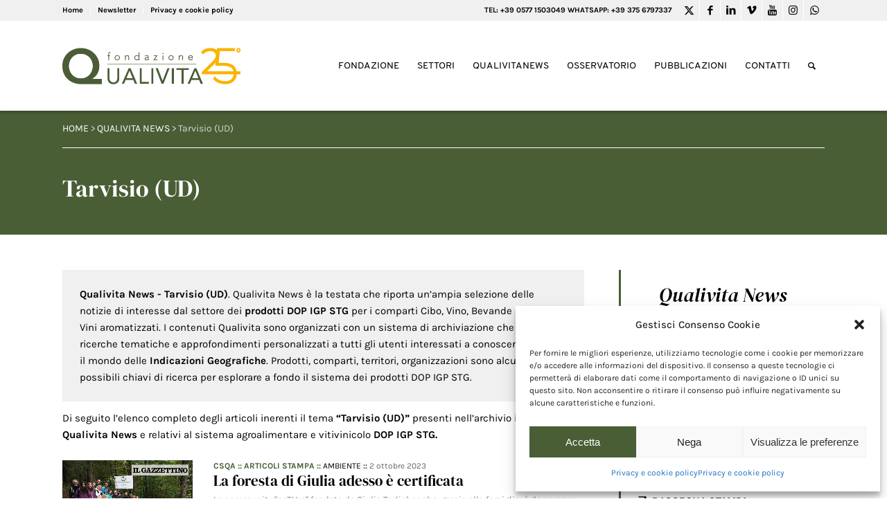

--- FILE ---
content_type: text/html; charset=UTF-8
request_url: https://www.qualivita.it/news/territorio/28609/
body_size: 19730
content:
<!DOCTYPE html>
<html lang="it-IT" class="html_stretched responsive av-preloader-disabled av-default-lightbox  html_header_top html_logo_left html_main_nav_header html_menu_right html_custom html_header_sticky html_header_shrinking_disabled html_header_topbar_active html_mobile_menu_tablet html_header_searchicon html_content_align_center html_header_unstick_top_disabled html_header_stretch_disabled html_av-submenu-hidden html_av-submenu-display-click html_av-overlay-side html_av-overlay-side-classic html_av-submenu-clone html_entry_id_440580 av-cookies-no-cookie-consent av-no-preview html_text_menu_active ">
<head>
<meta charset="UTF-8" />
<!-- mobile setting -->
<meta name="viewport" content="width=device-width, initial-scale=1">
<!-- Scripts/CSS and wp_head hook -->
<!-- This site is optimized with the Yoast SEO plugin v14.8 - https://yoast.com/wordpress/plugins/seo/ -->
<title>Tarvisio (UD) :: Prodotti DOP IGP STG :: Fondazione Qualivita</title>
<meta name="description" content="Prodotti DOP IGP STG Tarvisio (UD). Qualivita News è la testata che riporta un’ampia selezione delle notizie di interesse dal settore dei prodotti DOP IGP STG per i comparti Food, Wine e Spirits." />
<meta name="robots" content="index, follow" />
<meta name="googlebot" content="index, follow, max-snippet:-1, max-image-preview:large, max-video-preview:-1" />
<meta name="bingbot" content="index, follow, max-snippet:-1, max-image-preview:large, max-video-preview:-1" />
<link rel="canonical" href="https://www.qualivita.it/news/territorio/28609/" />
<meta property="og:locale" content="it_IT" />
<meta property="og:type" content="article" />
<meta property="og:title" content="Tarvisio (UD) :: Prodotti DOP IGP STG :: Fondazione Qualivita" />
<meta property="og:description" content="Prodotti DOP IGP STG Tarvisio (UD). Qualivita News è la testata che riporta un’ampia selezione delle notizie di interesse dal settore dei prodotti DOP IGP STG per i comparti Food, Wine e Spirits." />
<meta property="og:url" content="https://www.qualivita.it/news/territorio/28609/" />
<meta property="og:site_name" content="Fondazione Qualivita" />
<meta property="fb:app_id" content="340432769483778" />
<meta name="twitter:card" content="summary_large_image" />
<meta name="twitter:site" content="@fqualivita" />
<script type="application/ld+json" class="yoast-schema-graph">{"@context":"https://schema.org","@graph":[{"@type":"Organization","@id":"https://www.qualivita.it/#organization","name":"Fondazione Qualivita","url":"https://www.qualivita.it/","sameAs":["https://www.facebook.com/fqualivita/","https://www.instagram.com/fqualivita/","https://it.linkedin.com/company/fondazione-qualivita","https://www.youtube.com/channel/UCwef8mWM8scNmakQ5VpBERw","https://twitter.com/fqualivita"],"logo":{"@type":"ImageObject","@id":"https://www.qualivita.it/#logo","inLanguage":"it-IT","url":"https://www.qualivita.it/wp-content/uploads/2021/04/logo-qualivita-2021.png","width":575,"height":248,"caption":"Fondazione Qualivita"},"image":{"@id":"https://www.qualivita.it/#logo"}},{"@type":"WebSite","@id":"https://www.qualivita.it/#website","url":"https://www.qualivita.it/","name":"Fondazione Qualivita","description":"DOP IGP STG :: Prodotti agroalimentari e vitivinicoli IG","publisher":{"@id":"https://www.qualivita.it/#organization"},"potentialAction":[{"@type":"SearchAction","target":"https://www.qualivita.it/?s={search_term_string}","query-input":"required name=search_term_string"}],"inLanguage":"it-IT"},{"@type":"CollectionPage","@id":"https://www.qualivita.it/news/territorio/28609/#webpage","url":"https://www.qualivita.it/news/territorio/28609/","name":"Tarvisio (UD) :: Prodotti DOP IGP STG :: Fondazione Qualivita","isPartOf":{"@id":"https://www.qualivita.it/#website"},"description":"Prodotti DOP IGP STG Tarvisio (UD). Qualivita News \u00e8 la testata che riporta un\u2019ampia selezione delle notizie di interesse dal settore dei prodotti DOP IGP STG per i comparti Food, Wine e Spirits.","inLanguage":"it-IT","potentialAction":[{"@type":"ReadAction","target":["https://www.qualivita.it/news/territorio/28609/"]}]}]}</script>
<!-- / Yoast SEO plugin. -->
<link rel='dns-prefetch' href='//www.google.com' />
<link rel="alternate" type="application/rss+xml" title="Fondazione Qualivita &raquo; Feed" href="https://www.qualivita.it/feed/" />
<link rel="alternate" type="application/rss+xml" title="Fondazione Qualivita &raquo; Feed dei commenti" href="https://www.qualivita.it/comments/feed/" />
<link rel="alternate" type="application/rss+xml" title="Feed Fondazione Qualivita &raquo; Tarvisio (UD) Territorio" href="https://www.qualivita.it/news/territorio/28609/feed/" />
<!-- <link rel='stylesheet' id='avia-grid-css'  href='https://www.qualivita.it/wp-content/themes/enfold/css/grid.css?ver=4.7.6.4' type='text/css' media='all' /> -->
<!-- <link rel='stylesheet' id='avia-base-css'  href='https://www.qualivita.it/wp-content/themes/enfold/css/base.css?ver=4.7.6.4' type='text/css' media='all' /> -->
<!-- <link rel='stylesheet' id='avia-layout-css'  href='https://www.qualivita.it/wp-content/themes/enfold/css/layout.css?ver=4.7.6.4' type='text/css' media='all' /> -->
<!-- <link rel='stylesheet' id='avia-module-heading-css'  href='https://www.qualivita.it/wp-content/themes/enfold/config-templatebuilder/avia-shortcodes/heading/heading.css?ver=5.6.16' type='text/css' media='all' /> -->
<!-- <link rel='stylesheet' id='avia-module-slideshow-css'  href='https://www.qualivita.it/wp-content/themes/enfold/config-templatebuilder/avia-shortcodes/slideshow/slideshow.css?ver=5.6.16' type='text/css' media='all' /> -->
<!-- <link rel='stylesheet' id='avia-module-postslider-css'  href='https://www.qualivita.it/wp-content/themes/enfold/config-templatebuilder/avia-shortcodes/postslider/postslider.css?ver=5.6.16' type='text/css' media='all' /> -->
<!-- <link rel='stylesheet' id='avia-module-blog-css'  href='https://www.qualivita.it/wp-content/themes/enfold/config-templatebuilder/avia-shortcodes/blog/blog.css?ver=5.6.16' type='text/css' media='all' /> -->
<!-- <link rel='stylesheet' id='avia-module-slideshow-contentpartner-css'  href='https://www.qualivita.it/wp-content/themes/enfold/config-templatebuilder/avia-shortcodes/contentslider/contentslider.css?ver=5.6.16' type='text/css' media='all' /> -->
<!-- <link rel='stylesheet' id='avia-module-gallery-css'  href='https://www.qualivita.it/wp-content/themes/enfold/config-templatebuilder/avia-shortcodes/gallery/gallery.css?ver=5.6.16' type='text/css' media='all' /> -->
<!-- <link rel='stylesheet' id='avia-module-gallery-hor-css'  href='https://www.qualivita.it/wp-content/themes/enfold/config-templatebuilder/avia-shortcodes/gallery_horizontal/gallery_horizontal.css?ver=5.6.16' type='text/css' media='all' /> -->
<!-- <link rel='stylesheet' id='avia-module-image-css'  href='https://www.qualivita.it/wp-content/themes/enfold/config-templatebuilder/avia-shortcodes/image/image.css?ver=5.6.16' type='text/css' media='all' /> -->
<!-- <link rel='stylesheet' id='avia-module-magazine-css'  href='https://www.qualivita.it/wp-content/themes/enfold/config-templatebuilder/avia-shortcodes/magazine/magazine.css?ver=5.6.16' type='text/css' media='all' /> -->
<!-- <link rel='stylesheet' id='avia-module-numbers-css'  href='https://www.qualivita.it/wp-content/themes/enfold/config-templatebuilder/avia-shortcodes/numbers/numbers.css?ver=5.6.16' type='text/css' media='all' /> -->
<!-- <link rel='stylesheet' id='avia-module-toggles-css'  href='https://www.qualivita.it/wp-content/themes/enfold/config-templatebuilder/avia-shortcodes/toggles/toggles.css?ver=5.6.16' type='text/css' media='all' /> -->
<!-- <link rel='stylesheet' id='avia-module-button-css'  href='https://www.qualivita.it/wp-content/themes/enfold/config-templatebuilder/avia-shortcodes/buttons/buttons.css?ver=5.6.16' type='text/css' media='all' /> -->
<!-- <link rel='stylesheet' id='avia-module-buttonrow-css'  href='https://www.qualivita.it/wp-content/themes/enfold/config-templatebuilder/avia-shortcodes/buttonrow/buttonrow.css?ver=5.6.16' type='text/css' media='all' /> -->
<!-- <link rel='stylesheet' id='avia-sc-search-css'  href='https://www.qualivita.it/wp-content/themes/enfold/config-templatebuilder/avia-shortcodes/search/search.css?ver=5.6.16' type='text/css' media='all' /> -->
<!-- <link rel='stylesheet' id='avia-module-slideshow-feature-image-css'  href='https://www.qualivita.it/wp-content/themes/enfold/config-templatebuilder/avia-shortcodes/slideshow_feature_image/slideshow_feature_image.css?ver=5.6.16' type='text/css' media='all' /> -->
<!-- <link rel='stylesheet' id='avia-module-timeline-css'  href='https://www.qualivita.it/wp-content/themes/enfold/config-templatebuilder/avia-shortcodes/timeline/timeline.css?ver=5.6.16' type='text/css' media='all' /> -->
<!-- <link rel='stylesheet' id='avia-module-video-css'  href='https://www.qualivita.it/wp-content/themes/enfold/config-templatebuilder/avia-shortcodes/video/video.css?ver=5.6.16' type='text/css' media='all' /> -->
<!-- <link rel='stylesheet' id='avia-module-audioplayer-css'  href='https://www.qualivita.it/wp-content/themes/enfold/config-templatebuilder/avia-shortcodes/audio-player/audio-player.css?ver=5.6.16' type='text/css' media='all' /> -->
<!-- <link rel='stylesheet' id='avia-module-button-fullwidth-css'  href='https://www.qualivita.it/wp-content/themes/enfold/config-templatebuilder/avia-shortcodes/buttons_fullwidth/buttons_fullwidth.css?ver=5.6.16' type='text/css' media='all' /> -->
<!-- <link rel='stylesheet' id='avia-module-catalogue-css'  href='https://www.qualivita.it/wp-content/themes/enfold/config-templatebuilder/avia-shortcodes/catalogue/catalogue.css?ver=5.6.16' type='text/css' media='all' /> -->
<!-- <link rel='stylesheet' id='avia-module-comments-css'  href='https://www.qualivita.it/wp-content/themes/enfold/config-templatebuilder/avia-shortcodes/comments/comments.css?ver=5.6.16' type='text/css' media='all' /> -->
<!-- <link rel='stylesheet' id='avia-module-contact-css'  href='https://www.qualivita.it/wp-content/themes/enfold/config-templatebuilder/avia-shortcodes/contact/contact.css?ver=5.6.16' type='text/css' media='all' /> -->
<!-- <link rel='stylesheet' id='avia-module-countdown-css'  href='https://www.qualivita.it/wp-content/themes/enfold/config-templatebuilder/avia-shortcodes/countdown/countdown.css?ver=5.6.16' type='text/css' media='all' /> -->
<!-- <link rel='stylesheet' id='avia-module-maps-css'  href='https://www.qualivita.it/wp-content/themes/enfold/config-templatebuilder/avia-shortcodes/google_maps/google_maps.css?ver=5.6.16' type='text/css' media='all' /> -->
<!-- <link rel='stylesheet' id='avia-module-gridrow-css'  href='https://www.qualivita.it/wp-content/themes/enfold/config-templatebuilder/avia-shortcodes/grid_row/grid_row.css?ver=5.6.16' type='text/css' media='all' /> -->
<!-- <link rel='stylesheet' id='avia-module-rotator-css'  href='https://www.qualivita.it/wp-content/themes/enfold/config-templatebuilder/avia-shortcodes/headline_rotator/headline_rotator.css?ver=5.6.16' type='text/css' media='all' /> -->
<!-- <link rel='stylesheet' id='avia-module-hr-css'  href='https://www.qualivita.it/wp-content/themes/enfold/config-templatebuilder/avia-shortcodes/hr/hr.css?ver=5.6.16' type='text/css' media='all' /> -->
<!-- <link rel='stylesheet' id='avia-module-icon-css'  href='https://www.qualivita.it/wp-content/themes/enfold/config-templatebuilder/avia-shortcodes/icon/icon.css?ver=5.6.16' type='text/css' media='all' /> -->
<!-- <link rel='stylesheet' id='avia-module-iconbox-css'  href='https://www.qualivita.it/wp-content/themes/enfold/config-templatebuilder/avia-shortcodes/iconbox/iconbox.css?ver=5.6.16' type='text/css' media='all' /> -->
<!-- <link rel='stylesheet' id='avia-module-icongrid-css'  href='https://www.qualivita.it/wp-content/themes/enfold/config-templatebuilder/avia-shortcodes/icongrid/icongrid.css?ver=5.6.16' type='text/css' media='all' /> -->
<!-- <link rel='stylesheet' id='avia-module-iconlist-css'  href='https://www.qualivita.it/wp-content/themes/enfold/config-templatebuilder/avia-shortcodes/iconlist/iconlist.css?ver=5.6.16' type='text/css' media='all' /> -->
<!-- <link rel='stylesheet' id='avia-module-hotspot-css'  href='https://www.qualivita.it/wp-content/themes/enfold/config-templatebuilder/avia-shortcodes/image_hotspots/image_hotspots.css?ver=5.6.16' type='text/css' media='all' /> -->
<!-- <link rel='stylesheet' id='avia-module-masonry-css'  href='https://www.qualivita.it/wp-content/themes/enfold/config-templatebuilder/avia-shortcodes/masonry_entries/masonry_entries.css?ver=5.6.16' type='text/css' media='all' /> -->
<!-- <link rel='stylesheet' id='avia-siteloader-css'  href='https://www.qualivita.it/wp-content/themes/enfold/css/avia-snippet-site-preloader.css?ver=5.6.16' type='text/css' media='all' /> -->
<!-- <link rel='stylesheet' id='avia-module-menu-css'  href='https://www.qualivita.it/wp-content/themes/enfold/config-templatebuilder/avia-shortcodes/menu/menu.css?ver=5.6.16' type='text/css' media='all' /> -->
<!-- <link rel='stylesheet' id='avia-modfule-notification-css'  href='https://www.qualivita.it/wp-content/themes/enfold/config-templatebuilder/avia-shortcodes/notification/notification.css?ver=5.6.16' type='text/css' media='all' /> -->
<!-- <link rel='stylesheet' id='avia-module-portfolio-css'  href='https://www.qualivita.it/wp-content/themes/enfold/config-templatebuilder/avia-shortcodes/portfolio/portfolio.css?ver=5.6.16' type='text/css' media='all' /> -->
<!-- <link rel='stylesheet' id='avia-module-post-metadata-css'  href='https://www.qualivita.it/wp-content/themes/enfold/config-templatebuilder/avia-shortcodes/post_metadata/post_metadata.css?ver=5.6.16' type='text/css' media='all' /> -->
<!-- <link rel='stylesheet' id='avia-module-progress-bar-css'  href='https://www.qualivita.it/wp-content/themes/enfold/config-templatebuilder/avia-shortcodes/progressbar/progressbar.css?ver=5.6.16' type='text/css' media='all' /> -->
<!-- <link rel='stylesheet' id='avia-module-promobox-css'  href='https://www.qualivita.it/wp-content/themes/enfold/config-templatebuilder/avia-shortcodes/promobox/promobox.css?ver=5.6.16' type='text/css' media='all' /> -->
<!-- <link rel='stylesheet' id='avia-module-slideshow-accordion-css'  href='https://www.qualivita.it/wp-content/themes/enfold/config-templatebuilder/avia-shortcodes/slideshow_accordion/slideshow_accordion.css?ver=5.6.16' type='text/css' media='all' /> -->
<!-- <link rel='stylesheet' id='avia-module-slideshow-fullsize-css'  href='https://www.qualivita.it/wp-content/themes/enfold/config-templatebuilder/avia-shortcodes/slideshow_fullsize/slideshow_fullsize.css?ver=5.6.16' type='text/css' media='all' /> -->
<!-- <link rel='stylesheet' id='avia-module-slideshow-fullscreen-css'  href='https://www.qualivita.it/wp-content/themes/enfold/config-templatebuilder/avia-shortcodes/slideshow_fullscreen/slideshow_fullscreen.css?ver=5.6.16' type='text/css' media='all' /> -->
<!-- <link rel='stylesheet' id='avia-module-social-css'  href='https://www.qualivita.it/wp-content/themes/enfold/config-templatebuilder/avia-shortcodes/social_share/social_share.css?ver=5.6.16' type='text/css' media='all' /> -->
<!-- <link rel='stylesheet' id='avia-module-tabsection-css'  href='https://www.qualivita.it/wp-content/themes/enfold/config-templatebuilder/avia-shortcodes/tab_section/tab_section.css?ver=5.6.16' type='text/css' media='all' /> -->
<!-- <link rel='stylesheet' id='avia-module-table-css'  href='https://www.qualivita.it/wp-content/themes/enfold/config-templatebuilder/avia-shortcodes/table/table.css?ver=5.6.16' type='text/css' media='all' /> -->
<!-- <link rel='stylesheet' id='avia-module-tabs-css'  href='https://www.qualivita.it/wp-content/themes/enfold/config-templatebuilder/avia-shortcodes/tabs/tabs.css?ver=5.6.16' type='text/css' media='all' /> -->
<!-- <link rel='stylesheet' id='avia-module-team-css'  href='https://www.qualivita.it/wp-content/themes/enfold/config-templatebuilder/avia-shortcodes/team/team.css?ver=5.6.16' type='text/css' media='all' /> -->
<!-- <link rel='stylesheet' id='avia-module-testimonials-css'  href='https://www.qualivita.it/wp-content/themes/enfold/config-templatebuilder/avia-shortcodes/testimonials/testimonials.css?ver=5.6.16' type='text/css' media='all' /> -->
<!-- <link rel='stylesheet' id='wp-block-library-css'  href='https://www.qualivita.it/wp-includes/css/dist/block-library/style.min.css?ver=5.6.16' type='text/css' media='all' /> -->
<!-- <link rel='stylesheet' id='contact-form-7-css'  href='https://www.qualivita.it/wp-content/plugins/contact-form-7/includes/css/styles.css?ver=5.3.2' type='text/css' media='all' /> -->
<!-- <link rel='stylesheet' id='wpcf7-redirect-script-frontend-css'  href='https://www.qualivita.it/wp-content/plugins/wpcf7-redirect/build/css/wpcf7-redirect-frontend.min.css?ver=1.1' type='text/css' media='all' /> -->
<!-- <link rel='stylesheet' id='cmplz-general-css'  href='https://www.qualivita.it/wp-content/plugins/complianz-gdpr/assets/css/cookieblocker.min.css?ver=6.5.6' type='text/css' media='all' /> -->
<!-- <link rel='stylesheet' id='search-filter-plugin-styles-css'  href='https://www.qualivita.it/wp-content/plugins/search-filter-pro/public/assets/css/search-filter.min.css?ver=2.5.20' type='text/css' media='all' /> -->
<!-- <link rel='stylesheet' id='newsletters-bootstrap-css'  href='https://www.qualivita.it/wp-content/plugins/wp-mailinglist/views/default2/css/bootstrap.css?ver=5.1.3' type='text/css' media='all' /> -->
<!-- <link rel='stylesheet' id='fontawesome-css'  href='https://www.qualivita.it/wp-content/plugins/wp-mailinglist/views/default2/css/fontawesome.css?ver=4.7.0' type='text/css' media='all' /> -->
<!-- <link rel='stylesheet' id='select2-css'  href='https://www.qualivita.it/wp-content/plugins/wp-mailinglist/views/default2/css/select2.css?ver=4.0.0' type='text/css' media='all' /> -->
<!-- <link rel='stylesheet' id='newsletters-css'  href='https://www.qualivita.it/wp-content/plugins/wp-mailinglist/views/default2/css/style.css?ver=5.6.16' type='text/css' media='all' /> -->
<!-- <link rel='stylesheet' id='avia-scs-css'  href='https://www.qualivita.it/wp-content/themes/enfold/css/shortcodes.css?ver=4.7.6.4' type='text/css' media='all' /> -->
<link rel="stylesheet" type="text/css" href="//www.qualivita.it/wp-content/cache/wpfc-minified/dibtl7xv/rsms.css" media="all"/>
<!-- <link rel='stylesheet' id='avia-popup-css-css'  href='https://www.qualivita.it/wp-content/themes/enfold/js/aviapopup/magnific-popup.css?ver=4.7.6.4' type='text/css' media='screen' /> -->
<!-- <link rel='stylesheet' id='avia-lightbox-css'  href='https://www.qualivita.it/wp-content/themes/enfold/css/avia-snippet-lightbox.css?ver=4.7.6.4' type='text/css' media='screen' /> -->
<!-- <link rel='stylesheet' id='avia-widget-css-css'  href='https://www.qualivita.it/wp-content/themes/enfold/css/avia-snippet-widget.css?ver=4.7.6.4' type='text/css' media='screen' /> -->
<link rel="stylesheet" type="text/css" href="//www.qualivita.it/wp-content/cache/wpfc-minified/eivmbr79/rsms.css" media="screen"/>
<!-- <link rel='stylesheet' id='mediaelement-css'  href='https://www.qualivita.it/wp-includes/js/mediaelement/mediaelementplayer-legacy.min.css?ver=4.2.16' type='text/css' media='all' /> -->
<!-- <link rel='stylesheet' id='wp-mediaelement-css'  href='https://www.qualivita.it/wp-includes/js/mediaelement/wp-mediaelement.min.css?ver=5.6.16' type='text/css' media='all' /> -->
<!-- <link rel='stylesheet' id='avia-dynamic-css'  href='https://www.qualivita.it/wp-content/uploads/dynamic_avia/enfold_child.css?ver=686e364dc1814' type='text/css' media='all' /> -->
<!-- <link rel='stylesheet' id='avia-custom-css'  href='https://www.qualivita.it/wp-content/themes/enfold/css/custom.css?ver=4.7.6.4' type='text/css' media='all' /> -->
<!-- <link rel='stylesheet' id='avia-style-css'  href='https://www.qualivita.it/wp-content/themes/enfold-child/style.css?ver=4.7.6.4' type='text/css' media='all' /> -->
<link rel="stylesheet" type="text/css" href="//www.qualivita.it/wp-content/cache/wpfc-minified/szr709s/rsms.css" media="all"/>
<script src='//www.qualivita.it/wp-content/cache/wpfc-minified/7aj82qx9/rsms.js' type="text/javascript"></script>
<!-- <script type='text/javascript' src='https://www.qualivita.it/wp-includes/js/jquery/jquery.min.js?ver=3.5.1' id='jquery-core-js'></script> -->
<script type='text/javascript' id='search-filter-plugin-build-js-extra'>
/* <![CDATA[ */
var SF_LDATA = {"ajax_url":"https:\/\/www.qualivita.it\/wp-admin\/admin-ajax.php","home_url":"https:\/\/www.qualivita.it\/","extensions":[]};
/* ]]> */
</script>
<script src='//www.qualivita.it/wp-content/cache/wpfc-minified/mox5uf3u/rsms.js' type="text/javascript"></script>
<!-- <script type='text/javascript' src='https://www.qualivita.it/wp-content/plugins/search-filter-pro/public/assets/js/search-filter-build.min.js?ver=2.5.20' id='search-filter-plugin-build-js'></script> -->
<!-- <script type='text/javascript' src='https://www.qualivita.it/wp-content/plugins/search-filter-pro/public/assets/js/chosen.jquery.min.js?ver=2.5.20' id='search-filter-plugin-chosen-js'></script> -->
<!-- <script type='text/javascript' src='https://www.qualivita.it/wp-content/plugins/wp-mailinglist/views/default2/js/bootstrap.min.js?ver=5.1.3' id='bootstrap-js'></script> -->
<!-- <script type='text/javascript' src='https://www.qualivita.it/wp-content/plugins/wp-mailinglist/views/default2/js/bootstrap-datepicker.js?ver=1.4.0' id='bootstrap-datepicker-js'></script> -->
<script type='text/javascript' id='bootstrap-datepicker-i18n-js-extra'>
/* <![CDATA[ */
var bootstrap_datepicker_dates = {"days":["domenica","luned\u00ec","marted\u00ec","mercoled\u00ec","gioved\u00ec","venerd\u00ec","sabato"],"daysShort":["Dom","Lun","Mar","Mer","Gio","Ven","Sab"],"daysMin":["D","L","M","M","G","V","S"],"months":["Gennaio","Febbraio","Marzo","Aprile","Maggio","Giugno","Luglio","Agosto","Settembre","Ottobre","Novembre","Dicembre"],"monthsShort":["Gen","Feb","Mar","Apr","Mag","Giu","Lug","Ago","Set","Ott","Nov","Dic"],"today":"Today","clear":"Clear","rtl":""};
/* ]]> */
</script>
<script src='//www.qualivita.it/wp-content/cache/wpfc-minified/qk6ss1yd/rsms.js' type="text/javascript"></script>
<!-- <script type='text/javascript' src='https://www.qualivita.it/wp-content/plugins/wp-mailinglist/views/default2/js/datepicker-i18n.js?ver=5.6.16' id='bootstrap-datepicker-i18n-js'></script> -->
<!-- <script type='text/javascript' src='https://www.qualivita.it/wp-content/plugins/wp-mailinglist/js/select2.js?ver=4.0.0' id='select2-js'></script> -->
<!-- <script type='text/javascript' src='https://www.qualivita.it/wp-content/themes/enfold/js/avia-compat.js?ver=4.7.6.4' id='avia-compat-js'></script> -->
<link rel="https://api.w.org/" href="https://www.qualivita.it/wp-json/" /><link rel="EditURI" type="application/rsd+xml" title="RSD" href="https://www.qualivita.it/xmlrpc.php?rsd" />
<link rel="wlwmanifest" type="application/wlwmanifest+xml" href="https://www.qualivita.it/wp-includes/wlwmanifest.xml" /> 
<meta name="generator" content="WordPress 5.6.16" />
<style>.cmplz-hidden{display:none!important;}</style><!-- Google tag (gtag.js) -->
<script type="text/plain" data-service="google-analytics" data-category="statistics" async data-cmplz-src="https://www.googletagmanager.com/gtag/js?id=G-0XZTZ2T9RV"></script>
<link rel="stylesheet" href="https://use.typekit.net/gwl0krj.css">
<script>
window.dataLayer = window.dataLayer || [];
function gtag(){dataLayer.push(arguments);}
gtag('js', new Date());
gtag('config', 'G-0XZTZ2T9RV');
</script>
<link rel="profile" href="http://gmpg.org/xfn/11" />
<link rel="alternate" type="application/rss+xml" title="Fondazione Qualivita RSS2 Feed" href="https://www.qualivita.it/feed/" />
<link rel="pingback" href="https://www.qualivita.it/xmlrpc.php" />
<style type='text/css' media='screen'>
#top #header_main > .container, #top #header_main > .container .main_menu  .av-main-nav > li > a, #top #header_main #menu-item-shop .cart_dropdown_link{ height:129px; line-height: 129px; }
.html_top_nav_header .av-logo-container{ height:129px;  }
.html_header_top.html_header_sticky #top #wrap_all #main{ padding-top:159px; } 
</style>
<!--[if lt IE 9]><script src="https://www.qualivita.it/wp-content/themes/enfold/js/html5shiv.js"></script><![endif]-->
<link rel="icon" href="https://www.qualivita.it/wp-content/uploads/2021/04/favicon-300x300.png" type="image/png">
<script type="text/javascript">
var wpmlAjax = 'https://www.qualivita.it/wp-content/plugins/wp-mailinglist/wp-mailinglist-ajax.php';
var wpmlUrl = 'https://www.qualivita.it/wp-content/plugins/wp-mailinglist';
var wpmlScroll = "Y";
var newsletters_locale = "it";
var newsletters_ajaxurl = 'https://www.qualivita.it/wp-admin/admin-ajax.php?';
$ = jQuery.noConflict();
jQuery(document).ready(function() {
if (jQuery.isFunction(jQuery.fn.select2)) {
jQuery('.newsletters select').select2();
}
if (jQuery.isFunction(jQuery.fn.tooltip)) {
jQuery('[data-toggle="tooltip"]').tooltip();
}
});
</script>
<link rel="icon" href="https://www.qualivita.it/wp-content/uploads/2021/04/cropped-favicon-32x32.png" sizes="32x32" />
<link rel="icon" href="https://www.qualivita.it/wp-content/uploads/2021/04/cropped-favicon-192x192.png" sizes="192x192" />
<link rel="apple-touch-icon" href="https://www.qualivita.it/wp-content/uploads/2021/04/cropped-favicon-180x180.png" />
<meta name="msapplication-TileImage" content="https://www.qualivita.it/wp-content/uploads/2021/04/cropped-favicon-270x270.png" />
<style type='text/css'>
@font-face {font-family: 'entypo-fontello'; font-weight: normal; font-style: normal; font-display: auto;
src: url('https://www.qualivita.it/wp-content/themes/enfold/config-templatebuilder/avia-template-builder/assets/fonts/entypo-fontello.woff2') format('woff2'),
url('https://www.qualivita.it/wp-content/themes/enfold/config-templatebuilder/avia-template-builder/assets/fonts/entypo-fontello.woff') format('woff'),
url('https://www.qualivita.it/wp-content/themes/enfold/config-templatebuilder/avia-template-builder/assets/fonts/entypo-fontello.ttf') format('truetype'), 
url('https://www.qualivita.it/wp-content/themes/enfold/config-templatebuilder/avia-template-builder/assets/fonts/entypo-fontello.svg#entypo-fontello') format('svg'),
url('https://www.qualivita.it/wp-content/themes/enfold/config-templatebuilder/avia-template-builder/assets/fonts/entypo-fontello.eot'),
url('https://www.qualivita.it/wp-content/themes/enfold/config-templatebuilder/avia-template-builder/assets/fonts/entypo-fontello.eot?#iefix') format('embedded-opentype');
} #top .avia-font-entypo-fontello, body .avia-font-entypo-fontello, html body [data-av_iconfont='entypo-fontello']:before{ font-family: 'entypo-fontello'; }
@font-face {font-family: 'fontello'; font-weight: normal; font-style: normal; font-display: auto;
src: url('https://www.qualivita.it/wp-content/uploads/avia_fonts/fontello/fontello.woff2') format('woff2'),
url('https://www.qualivita.it/wp-content/uploads/avia_fonts/fontello/fontello.woff') format('woff'),
url('https://www.qualivita.it/wp-content/uploads/avia_fonts/fontello/fontello.ttf') format('truetype'), 
url('https://www.qualivita.it/wp-content/uploads/avia_fonts/fontello/fontello.svg#fontello') format('svg'),
url('https://www.qualivita.it/wp-content/uploads/avia_fonts/fontello/fontello.eot'),
url('https://www.qualivita.it/wp-content/uploads/avia_fonts/fontello/fontello.eot?#iefix') format('embedded-opentype');
} #top .avia-font-fontello, body .avia-font-fontello, html body [data-av_iconfont='fontello']:before{ font-family: 'fontello'; }
</style>
<!--
Debugging Info for Theme support: 
Theme: Enfold
Version: 4.7.6.4
Installed: enfold
AviaFramework Version: 5.0
AviaBuilder Version: 4.7.6.4
aviaElementManager Version: 1.0.1
- - - - - - - - - - -
ChildTheme: Enfold Child
ChildTheme Version: 1.0
ChildTheme Installed: enfold
ML:1024-PU:27-PLA:43
WP:5.6.16
Compress: CSS:disabled - JS:disabled
Updates: disabled
PLAu:43
-->
</head>
<body data-cmplz=1 id="top" class="archive tax-territorio term-9593  rtl_columns stretched dm-serif-display-custom dm-serif-display karla-custom karla" itemscope="itemscope" itemtype="https://schema.org/WebPage" >
<div id='wrap_all'>
<header id='header' class='all_colors header_color light_bg_color  av_header_top av_logo_left av_main_nav_header av_menu_right av_custom av_header_sticky av_header_shrinking_disabled av_header_stretch_disabled av_mobile_menu_tablet av_header_searchicon av_header_unstick_top_disabled av_bottom_nav_disabled  av_header_border_disabled'  role="banner" itemscope="itemscope" itemtype="https://schema.org/WPHeader" >
<div id='header_meta' class='container_wrap container_wrap_meta  av_icon_active_right av_extra_header_active av_secondary_left av_phone_active_right av_entry_id_440580'>
<div class='container'>
<ul class='noLightbox social_bookmarks icon_count_7'><li class='social_bookmarks_twitter av-social-link-twitter social_icon_1'><a target="_blank" aria-label="Link to Twitter" href='https://twitter.com/fqualivita' aria-hidden='false' data-av_icon='' data-av_iconfont='fontello' title='Twitter' rel="noopener"><span class='avia_hidden_link_text'>Twitter</span></a></li><li class='social_bookmarks_facebook av-social-link-facebook social_icon_2'><a target="_blank" aria-label="Link to Facebook" href='https://www.facebook.com/fqualivita/' aria-hidden='false' data-av_icon='' data-av_iconfont='entypo-fontello' title='Facebook' rel="noopener"><span class='avia_hidden_link_text'>Facebook</span></a></li><li class='social_bookmarks_linkedin av-social-link-linkedin social_icon_3'><a target="_blank" aria-label="Link to LinkedIn" href='https://it.linkedin.com/company/fondazione-qualivita' aria-hidden='false' data-av_icon='' data-av_iconfont='entypo-fontello' title='LinkedIn' rel="noopener"><span class='avia_hidden_link_text'>LinkedIn</span></a></li><li class='social_bookmarks_vimeo av-social-link-vimeo social_icon_4'><a target="_blank" aria-label="Link to Vimeo" href='https://vimeo.com/user36381999' aria-hidden='false' data-av_icon='' data-av_iconfont='entypo-fontello' title='Vimeo' rel="noopener"><span class='avia_hidden_link_text'>Vimeo</span></a></li><li class='social_bookmarks_youtube av-social-link-youtube social_icon_5'><a target="_blank" aria-label="Link to Youtube" href='https://www.youtube.com/channel/UCwef8mWM8scNmakQ5VpBERw' aria-hidden='false' data-av_icon='' data-av_iconfont='entypo-fontello' title='Youtube' rel="noopener"><span class='avia_hidden_link_text'>Youtube</span></a></li><li class='social_bookmarks_instagram av-social-link-instagram social_icon_6'><a target="_blank" aria-label="Link to Instagram" href='https://www.instagram.com/fqualivita/' aria-hidden='false' data-av_icon='' data-av_iconfont='entypo-fontello' title='Instagram' rel="noopener"><span class='avia_hidden_link_text'>Instagram</span></a></li><li class='social_bookmarks_whatsapp av-social-link-whatsapp social_icon_7'><a target="_blank" aria-label="Link to WhatsApp" href='https://wa.me/393756797337' aria-hidden='false' data-av_icon='' data-av_iconfont='entypo-fontello' title='WhatsApp' rel="noopener"><span class='avia_hidden_link_text'>WhatsApp</span></a></li></ul><nav class='sub_menu'  role="navigation" itemscope="itemscope" itemtype="https://schema.org/SiteNavigationElement" ><ul id="avia2-menu" class="menu"><li id="menu-item-3168" class="menu-item menu-item-type-custom menu-item-object-custom menu-item-home menu-item-3168"><a href="https://www.qualivita.it/">Home</a></li>
<li id="menu-item-315254" class="menu-item menu-item-type-post_type menu-item-object-page menu-item-315254"><a href="https://www.qualivita.it/newsletter/">Newsletter</a></li>
<li id="menu-item-315248" class="menu-item menu-item-type-post_type menu-item-object-page menu-item-privacy-policy menu-item-315248"><a href="https://www.qualivita.it/privacy-e-cookie-policy/">Privacy e cookie policy</a></li>
</ul></nav><div class='phone-info with_nav'><span>TEL: +39 0577 1503049 WHATSAPP: +39 375 6797337</span></div>			      </div>
</div>
<div  id='header_main' class='container_wrap container_wrap_logo'>
<div class='container av-logo-container'><div class='inner-container'><span class='logo'><a href='https://www.qualivita.it/'><img height="100" width="300" src='https://www.qualivita.it/wp-content/uploads/2025/01/logo-qualivita-2025.png' alt='Fondazione Qualivita' title='' /></a></span><nav class='main_menu' data-selectname='Select a page'  role="navigation" itemscope="itemscope" itemtype="https://schema.org/SiteNavigationElement" ><div class="avia-menu av-main-nav-wrap"><ul id="avia-menu" class="menu av-main-nav"><li id="menu-item-3144" class="menu-item menu-item-type-custom menu-item-object-custom menu-item-has-children menu-item-mega-parent  menu-item-top-level menu-item-top-level-1"><a href="#" itemprop="url"><span class="avia-bullet"></span><span class="avia-menu-text">FONDAZIONE</span><span class="avia-menu-fx"><span class="avia-arrow-wrap"><span class="avia-arrow"></span></span></span></a>
<div class='avia_mega_div avia_mega3 nine units'>
<ul class="sub-menu">
<li id="menu-item-4721" class="menu-item menu-item-type-custom menu-item-object-custom menu-item-has-children avia_mega_menu_columns_3 three units  avia_mega_menu_columns_first"><span class='mega_menu_title heading-color av-special-font'>CHI SIAMO</span>
<ul class="sub-menu">
<li id="menu-item-313333" class="menu-item menu-item-type-post_type menu-item-object-page"><a href="https://www.qualivita.it/mission/" itemprop="url"><span class="avia-bullet"></span><span class="avia-menu-text">FONDAZIONE QUALIVITA</span></a></li>
<li id="menu-item-346304" class="menu-item menu-item-type-post_type menu-item-object-page"><a href="https://www.qualivita.it/time-line/" itemprop="url"><span class="avia-bullet"></span><span class="avia-menu-text">Timeline</span></a></li>
<li id="menu-item-313341" class="menu-item menu-item-type-post_type menu-item-object-page"><a href="https://www.qualivita.it/organizzazione-qualivita/" itemprop="url"><span class="avia-bullet"></span><span class="avia-menu-text">Consiglio di amministrazione</span></a></li>
<li id="menu-item-376087" class="menu-item menu-item-type-post_type menu-item-object-page"><a href="https://www.qualivita.it/qualivita-comitato-scientifico/" itemprop="url"><span class="avia-bullet"></span><span class="avia-menu-text">Comitato Scientifico</span></a></li>
<li id="menu-item-313331" class="menu-item menu-item-type-post_type menu-item-object-page"><a href="https://www.qualivita.it/soci-fondatori/" itemprop="url"><span class="avia-bullet"></span><span class="avia-menu-text">Soci fondatori</span></a></li>
<li id="menu-item-315350" class="menu-item menu-item-type-post_type menu-item-object-page"><a href="https://www.qualivita.it/statuto/" itemprop="url"><span class="avia-bullet"></span><span class="avia-menu-text">Statuto</span></a></li>
<li id="menu-item-498309" class="menu-item menu-item-type-post_type menu-item-object-page"><a href="https://www.qualivita.it/protocolli-di-intesa/" itemprop="url"><span class="avia-bullet"></span><span class="avia-menu-text">Protocolli di Intesa e Accordi Strategici</span></a></li>
<li id="menu-item-313337" class="menu-item menu-item-type-post_type menu-item-object-page"><a href="https://www.qualivita.it/bergamo-declaration/" itemprop="url"><span class="avia-bullet"></span><span class="avia-menu-text">Bergamo declaration</span></a></li>
<li id="menu-item-475487" class="menu-item menu-item-type-post_type menu-item-object-page"><a href="https://www.qualivita.it/dichiarazione-di-ortigia/" itemprop="url"><span class="avia-bullet"></span><span class="avia-menu-text">Dichiarazione di Ortigia</span></a></li>
<li id="menu-item-432109" class="menu-item menu-item-type-custom menu-item-object-custom"><a href="https://www.qualivita.it/progetto/accademia-qualivita/" itemprop="url"><span class="avia-bullet"></span><span class="avia-menu-text">Accademia Qualivita</span></a></li>
<li id="menu-item-475665" class="menu-item menu-item-type-post_type menu-item-object-page"><a href="https://www.qualivita.it/master-direttore-consorzio-di-tutela/" itemprop="url"><span class="avia-bullet"></span><span class="avia-menu-text">Master Direttore Consorzio</span></a></li>
<li id="menu-item-488357" class="menu-item menu-item-type-custom menu-item-object-custom"><a href="https://www.qualivita.it/news/q25/" itemprop="url"><span class="avia-bullet"></span><span class="avia-menu-text">QSTORIA-LE ORIGINI</span></a></li>
</ul>
</li>
<li id="menu-item-4722" class="menu-item menu-item-type-custom menu-item-object-custom menu-item-has-children avia_mega_menu_columns_3 three units "><span class='mega_menu_title heading-color av-special-font'>MEDIA &#038; EVENTI</span>
<ul class="sub-menu">
<li id="menu-item-315205" class="menu-item menu-item-type-post_type menu-item-object-page"><a href="https://www.qualivita.it/agenda/" itemprop="url"><span class="avia-bullet"></span><span class="avia-menu-text">Agenda Qualivita</span></a></li>
<li id="menu-item-315204" class="menu-item menu-item-type-post_type menu-item-object-page"><a href="https://www.qualivita.it/comunicati/" itemprop="url"><span class="avia-bullet"></span><span class="avia-menu-text">Comunicati Stampa</span></a></li>
<li id="menu-item-315209" class="menu-item menu-item-type-post_type menu-item-object-page"><a href="https://www.qualivita.it/parlano-di-noi/" itemprop="url"><span class="avia-bullet"></span><span class="avia-menu-text">Parlano di noi</span></a></li>
</ul>
</li>
<li id="menu-item-4727" class="menu-item menu-item-type-custom menu-item-object-custom menu-item-has-children avia_mega_menu_columns_3 three units avia_mega_menu_columns_last"><span class='mega_menu_title heading-color av-special-font'>NETWORK</span>
<ul class="sub-menu">
<li id="menu-item-313345" class="menu-item menu-item-type-post_type menu-item-object-page"><a href="https://www.qualivita.it/network-qualivita/" itemprop="url"><span class="avia-bullet"></span><span class="avia-menu-text">Partner</span></a></li>
<li id="menu-item-313349" class="menu-item menu-item-type-post_type menu-item-object-page"><a href="https://www.qualivita.it/credits/" itemprop="url"><span class="avia-bullet"></span><span class="avia-menu-text">Credits</span></a></li>
</ul>
</li>
</ul>
</div>
</li>
<li id="menu-item-318571" class="menu-item menu-item-type-post_type menu-item-object-page menu-item-has-children menu-item-top-level menu-item-top-level-2"><a href="https://www.qualivita.it/settori/" itemprop="url"><span class="avia-bullet"></span><span class="avia-menu-text">SETTORI</span><span class="avia-menu-fx"><span class="avia-arrow-wrap"><span class="avia-arrow"></span></span></span></a>
<ul class="sub-menu">
<li id="menu-item-4119" class="menu-item menu-item-type-post_type menu-item-object-page"><a href="https://www.qualivita.it/valorizzazione/" itemprop="url"><span class="avia-bullet"></span><span class="avia-menu-text">Valorizzazione</span></a></li>
<li id="menu-item-54939" class="menu-item menu-item-type-post_type menu-item-object-page"><a href="https://www.qualivita.it/formazione/" itemprop="url"><span class="avia-bullet"></span><span class="avia-menu-text">Formazione</span></a></li>
<li id="menu-item-54938" class="menu-item menu-item-type-post_type menu-item-object-page"><a href="https://www.qualivita.it/editoria/" itemprop="url"><span class="avia-bullet"></span><span class="avia-menu-text">Editoria</span></a></li>
<li id="menu-item-21728" class="menu-item menu-item-type-post_type menu-item-object-page"><a href="https://www.qualivita.it/ricerca/" itemprop="url"><span class="avia-bullet"></span><span class="avia-menu-text">Ricerca</span></a></li>
<li id="menu-item-54937" class="menu-item menu-item-type-post_type menu-item-object-page"><a href="https://www.qualivita.it/innovazione/" itemprop="url"><span class="avia-bullet"></span><span class="avia-menu-text">Innovazione</span></a></li>
<li id="menu-item-54936" class="menu-item menu-item-type-post_type menu-item-object-page"><a href="https://www.qualivita.it/networking/" itemprop="url"><span class="avia-bullet"></span><span class="avia-menu-text">Networking</span></a></li>
</ul>
</li>
<li id="menu-item-54977" class="menu-item menu-item-type-post_type menu-item-object-page menu-item-top-level menu-item-top-level-3"><a href="https://www.qualivita.it/qualivitanews/" itemprop="url"><span class="avia-bullet"></span><span class="avia-menu-text">QUALIVITANEWS</span><span class="avia-menu-fx"><span class="avia-arrow-wrap"><span class="avia-arrow"></span></span></span></a></li>
<li id="menu-item-355542" class="menu-item menu-item-type-post_type menu-item-object-page menu-item-top-level menu-item-top-level-4"><a href="https://www.qualivita.it/osservatorio/" itemprop="url"><span class="avia-bullet"></span><span class="avia-menu-text">OSSERVATORIO</span><span class="avia-menu-fx"><span class="avia-arrow-wrap"><span class="avia-arrow"></span></span></span></a></li>
<li id="menu-item-57929" class="menu-item menu-item-type-post_type menu-item-object-page menu-item-top-level menu-item-top-level-5"><a href="https://www.qualivita.it/pubblicazioniqualivita/" itemprop="url"><span class="avia-bullet"></span><span class="avia-menu-text">PUBBLICAZIONI</span><span class="avia-menu-fx"><span class="avia-arrow-wrap"><span class="avia-arrow"></span></span></span></a></li>
<li id="menu-item-314007" class="menu-item menu-item-type-post_type menu-item-object-page menu-item-top-level menu-item-top-level-6"><a href="https://www.qualivita.it/contatti/" itemprop="url"><span class="avia-bullet"></span><span class="avia-menu-text">CONTATTI</span><span class="avia-menu-fx"><span class="avia-arrow-wrap"><span class="avia-arrow"></span></span></span></a></li>
<li id="menu-item-search" class="noMobile menu-item menu-item-search-dropdown menu-item-avia-special"><a aria-label="Search" href="?s=" rel="nofollow" data-avia-search-tooltip="
&lt;form role=&quot;search&quot; action=&quot;https://www.qualivita.it/&quot; id=&quot;searchform&quot; method=&quot;get&quot; class=&quot;&quot;&gt;
&lt;div&gt;
&lt;input type=&quot;submit&quot; value=&quot;&quot; id=&quot;searchsubmit&quot; class=&quot;button avia-font-entypo-fontello&quot; /&gt;
&lt;input type=&quot;text&quot; id=&quot;s&quot; name=&quot;s&quot; value=&quot;&quot; placeholder='Search' /&gt;
&lt;/div&gt;
&lt;/form&gt;" aria-hidden='false' data-av_icon='' data-av_iconfont='entypo-fontello'><span class="avia_hidden_link_text">Search</span></a></li><li class="av-burger-menu-main menu-item-avia-special av-small-burger-icon">
<a href="#" aria-label="Menu" aria-hidden="false">
<span class="av-hamburger av-hamburger--spin av-js-hamburger">
<span class="av-hamburger-box">
<span class="av-hamburger-inner"></span>
<strong>Menu</strong>
</span>
</span>
<span class="avia_hidden_link_text">Menu</span>
</a>
</li></ul></div></nav></div> </div> 
<!-- end container_wrap-->
</div>
<div class='header_bg'></div>
<!-- end header -->
</header>
<div id='main' class='all_colors' data-scroll-offset='129'>
<div class='archivio-testata'><div class='archivio-testata-titolo'><div class ='set-breadcrumbs'><a href='https://www.qualivita.it'>HOME</a> > <a href='https://www.qualivita.it/qualivitanews'>QUALIVITA NEWS</a> > Tarvisio (UD) </div><div class='archivio-testata-logo'  style='background-image:url()'><h1 class='archivio-titolo'>Tarvisio (UD)</h1><div class ='av-subheading av-subheading_below'></div></div></div></div>
<div  class='container_wrap container_wrap_first main_color sidebar_right'>
<div class='container template-blog '>
<main class='content av-content-small alpha units'  role="main" itemprop="mainContentOfPage" itemscope="itemscope" itemtype="https://schema.org/Blog" >
<div class='entry-content-wrapper'><div class='category-term-description-top'><p><strong>Qualivita News - Tarvisio (UD)</strong>. Qualivita News è la testata che riporta un’ampia selezione delle notizie di interesse dal settore dei <strong>prodotti DOP IGP STG</strong> per i comparti Cibo, Vino, Bevande spiritose e Vini aromatizzati. I contenuti Qualivita sono organizzati con un sistema di archiviazione che garantisce ricerche tematiche e approfondimenti personalizzati a tutti gli utenti interessati a conoscere al meglio il mondo delle <strong>Indicazioni Geografiche</strong>. Prodotti, comparti, territori, organizzazioni sono alcune possibili chiavi di ricerca per esplorare a fondo il sistema dei prodotti DOP IGP STG.</p></div><div class='aaa category-term-description'><p>Di seguito l’elenco completo degli articoli inerenti il tema <strong>“Tarvisio (UD)”</strong> presenti nell’archivio informativo <strong>Qualivita News</strong> e relativi al sistema agroalimentare e vitivinicolo <strong>DOP IGP STG.</strong></p></div></div>                    
<div class='entry-content-wrapper'><div   data-autoplay=''  data-interval='5'  data-animation='fade'  data-show_slide_delay='90'  class='avia-content-slider avia-content-grid-active avia-content-slider1 avia-content-slider-odd avia-builder-el-no-sibling '  itemscope="itemscope" itemtype="https://schema.org/Blog" ><div class='avia-content-slider-inner'><article class='archivioslider slide-entry flex_column  post-entry post-entry-440580 slide-entry-overview slide-loop-1 slide-parity-odd  post-entry-last  av_fullwidth first real-thumbnail'  itemscope="itemscope" itemtype="https://schema.org/BlogPosting" itemprop="blogPost" ><a href='https://www.qualivita.it/news/la-foresta-di-giulia-adesso-e-certificata/' data-rel='slide-1' class='slide-image' title=''><img width="620" height="350" src="https://www.qualivita.it/wp-content/uploads/2023/11/Il-Gazzettino-Foresta-Giulia-Natura.jpg" class="wp-image-440583 avia-img-lazy-loading-not-440583 attachment-blog-169 size-blog-169 wp-post-image" alt="" /></a><div class='slide-content'><header class="entry-content-header"><p class='areetematiche c'><a href='https://www.qualivita.it/archivio/csqa/'>CSQA</a> :: <a href='https://www.qualivita.it/archivio/rassegna/'>Articoli Stampa</a> :: <span class="homeareatematica"><a href="https://www.qualivita.it/news/ambito/ambiente/">Ambiente</a></span>  :: <time class='av-magazine-time updated' >2 Ottobre 2023</time></p><h3 class='entry-title '  itemprop="headline" ><a href='https://www.qualivita.it/news/la-foresta-di-giulia-adesso-e-certificata/' title='La foresta di Giulia adesso è certificata' codice='440580'>La foresta di Giulia adesso è certificata</a></h3><span class="av-vertical-delimiter"></span></header><div class='slide-entry-excerpt entry-content'  itemprop="text" >La community "naTUra" fondata da Giulia Terlicher che, grazie alla famiglia, è da sempre cresciuta a stretto contatto con la Foresta di Tarvisio
Una piccola ma importantissima gemma custodita all'interno…</div></div><footer class="entry-footer"></footer><span class='hidden'>
<span class='av-structured-data'  itemprop="image" itemscope="itemscope" itemtype="https://schema.org/ImageObject" >
<span itemprop='url'>https://www.qualivita.it/wp-content/uploads/2023/11/Il-Gazzettino-Foresta-Giulia-Natura.jpg</span>
<span itemprop='height'>350</span>
<span itemprop='width'>620</span>
</span>
<span class='av-structured-data'  itemprop="publisher" itemtype="https://schema.org/Organization" itemscope="itemscope" >
<span itemprop='name'>Matteo Burroni</span>
<span itemprop='logo' itemscope itemtype='https://schema.org/ImageObject'>
<span itemprop='url'>https://www.qualivita.it/wp-content/uploads/2025/01/logo-qualivita-2025.png</span>
</span>
</span><span class='av-structured-data'  itemprop="author" itemscope="itemscope" itemtype="https://schema.org/Person" ><span itemprop='name'>Matteo Burroni</span></span><span class='av-structured-data'  itemprop="datePublished" datetime="2023-10-02T11:29:25+02:00" >2023-10-02 11:29:25</span><span class='av-structured-data'  itemprop="dateModified" itemtype="https://schema.org/dateModified" >2023-11-03 11:41:15</span><span class='av-structured-data'  itemprop="mainEntityOfPage" itemtype="https://schema.org/mainEntityOfPage" ><span itemprop='name'>La foresta di Giulia adesso è certificata</span></span></span></article></div></div></div>
<!--end content-->
</main>
<aside class='sidebar sidebar_right  smartphones_sidebar_active alpha units'  role="complementary" itemscope="itemscope" itemtype="https://schema.org/WPSideBar" ><div class='inner_sidebar extralight-border'><div class="widget-content">			<div class="textwidget"><p class="sidearchtitolo"><a href="https://www.qualivita.net/qualivitanews/">Qualivita News</a></p>
</div>
</div><div class="widget-content"><div  class='avia_search_element  '><form action='https://www.qualivita.it/' id='searchform_element' method='get' class='av_results_container_fixed archivio' ><div class='av_searchform_wrapper' style='border-color:#000000; background-color:#000000; '><input type='text' value='' id='s' name='s' placeholder='Cerca in questo archivio...' style='background-color:#ffffff; ' class=' av-input-hasicon' /><span class='av-search-icon avia-font-entypo-fontello' ></span><div class='av_searchsubmit_wrapper' ><input type='submit' value='Cerca' id='searchsubmit' class='button'  /></div><input type='hidden' name='numberposts' value='5' /><input type='hidden' name='post_type' value='post' /><input type='hidden' name='territorio' value='28609' /><input type='hidden' name='results_hide_fields' value='meta,image' /></div></form></div></div><div class="widget-content"><h3 class="widget-title">Sezioni Qualivita News</h3><ul class="tax"><li><a href="https://www.qualivita.it/archivio/rassegna/">ARTICOLI STAMPA DOP IGP</a></li><li><a href="https://www.qualivita.it/argomento/consorzi-di-tutela/">NOTIZIE DAI CONSORZI</a></li><li><a href="https://www.qualivita.it/archivio/nuovi-prodotti-ig/">NUOVI PRODOTTI IG</a></li><li><a href="https://www.qualivita.it/archivio/appuntamenti/">APPUNTAMENTI</a></li></ul></div><div class="widget-content"><h3 class="widget-title">Canali Qualivita</h3><ul class="tax"><li><a href="https://www.qualivita.it/archivio/newsletter-rassegna/">RASSEGNA STAMPA</a></li><li><a href="https://www.qualivita.it/archivio/newsletter/">NEWSLETTER</a></li><li><a href="https://www.qualivita.it/archivio/comunicati/">COMUNICATI STAMPA</a></li><li><a href="https://www.qualivita.it/archivio/webcast/">WEBCAST</a></li><li><a href="https://www.qualivita.it/archivio/podcast/">PODCAST</a></li><li><a href="https://www.qualivita.it/archivio/news-video/">VIDEO</a></li><li><a href="https://www.qualivita.it/galleriefotografiche/">GALLERIE FOTOGRAFICHE</a></li></ul></div><div class="widget-content"><h3 class="widget-title">Notizie per ambito</h3><ul class="tax"><li class="etiambiente"><a href="https://www.qualivita.it/news/ambito/ambiente">Ambiente</a>	</li><li class="etibenessere"><a href="https://www.qualivita.it/news/ambito/benessere">Benessere</a>	</li><li class="eticultura"><a href="https://www.qualivita.it/news/ambito/cultura">Cultura</a>	</li><li class="etieconomia"><a href="https://www.qualivita.it/news/ambito/economia">Economia</a>	</li><li class="etiinnovazione"><a href="https://www.qualivita.it/news/ambito/innovazione">Innovazione</a>	</li><li class="etipromozione"><a href="https://www.qualivita.it/news/ambito/promozione">Promozione</a>	</li><li class="etisistema"><a href="https://www.qualivita.it/news/ambito/sistema">Sistema IG</a>	</li><li class="etisociale"><a href="https://www.qualivita.it/news/ambito/sociale">Sociale</a>	</li><li class="etiturismo"><a href="https://www.qualivita.it/news/ambito/turismo">Turismo</a>	</li></ul></div></div></aside>
</div><!--end container-->
</div><!-- close default .container_wrap element -->
		<div class="container_wrap footer-page-content footer_color" id="footer-page"><div id='av_section_1'  class='avia-section main_color avia-section-default avia-no-border-styling  avia-bg-style-scroll  avia-builder-el-0  el_before_av_section  avia-builder-el-first  newsletterfooter  container_wrap fullsize' style='background-color: #efdea7;  margin-top:50px; margin-bottom:0px; '  ><div class='container' ><div class='template-page content  av-content-full alpha units'><div class='post-entry post-entry-type-page post-entry-440580'><div class='entry-content-wrapper clearfix'>
<div class='flex_column_table av-equal-height-column-flextable -flextable' ><div class="flex_column av_one_third  flex_column_table_cell av-equal-height-column av-align-middle av-zero-column-padding first  avia-builder-el-1  el_before_av_two_third  avia-builder-el-first  " style='border-radius:0px; '><section class="av_textblock_section "  itemscope="itemscope" itemtype="https://schema.org/CreativeWork" ><div class='avia_textblock newslettertitolo '   itemprop="text" ><h2 class="p1">Newsletter</h2>
<p class="p1"><span class="s1">Tutte le principali informazioni sui prodotti agroalimentari e vitivinicoli DOP IGP STG italiani e sulle indicazioni geografiche direttamente nella tua casella di posta elettronica. <strong><a href="https://www.qualivita.it/privacy-e-cookie-policy/">Leggi privacy policy</a></strong></span></p>
</div></section></div><div class='av-flex-placeholder'></div><div class="flex_column av_two_third  flex_column_table_cell av-equal-height-column av-align-middle av-zero-column-padding   avia-builder-el-3  el_after_av_one_third  avia-builder-el-last  " style='border-radius:0px; '><section class="av_textblock_section "  itemscope="itemscope" itemtype="https://schema.org/CreativeWork" ><div class='avia_textblock  '   itemprop="text" ><div role="form" class="wpcf7" id="wpcf7-f343239-o1" lang="it-IT" dir="ltr">
<div class="screen-reader-response"><p role="status" aria-live="polite" aria-atomic="true"></p> <ul></ul></div>
<form action="/news/territorio/28609/#wpcf7-f343239-o1" method="post" class="wpcf7-form init wpcf7-acceptance-as-validation" novalidate="novalidate" data-status="init">
<div style="display: none;">
<input type="hidden" name="_wpcf7" value="343239" />
<input type="hidden" name="_wpcf7_version" value="5.3.2" />
<input type="hidden" name="_wpcf7_locale" value="it_IT" />
<input type="hidden" name="_wpcf7_unit_tag" value="wpcf7-f343239-o1" />
<input type="hidden" name="_wpcf7_container_post" value="0" />
<input type="hidden" name="_wpcf7_posted_data_hash" value="" />
<input type="hidden" name="_wpcf7_recaptcha_response" value="" />
</div>
<div style="width:33%;float:left;padding-right:10px"><span class="wpcf7-form-control-wrap your-name"><input type="text" name="your-name" value="" size="40" class="wpcf7-form-control wpcf7-text wpcf7-validates-as-required" aria-required="true" aria-invalid="false" placeholder="Nome e cognome" /></span></div>
<div style="width:33%;float:left;padding-right:10px"><span class="wpcf7-form-control-wrap your-email"><input type="email" name="your-email" value="" size="40" class="wpcf7-form-control wpcf7-text wpcf7-email wpcf7-validates-as-required wpcf7-validates-as-email" aria-required="true" aria-invalid="false" placeholder="E-mail" /></span></div>
<div style="width:33%;float:left;padding-right:10px"><span class="wpcf7-form-control-wrap your-ente"><input type="text" name="your-ente" value="" size="40" class="wpcf7-form-control wpcf7-text wpcf7-validates-as-required" aria-required="true" aria-invalid="false" placeholder="Azienda/ Ente" /></span></div>
<div style="width:66%;float:left;padding-right:10px;font-size:12px">
<span class="wpcf7-form-control-wrap acceptance-609"><span class="wpcf7-form-control wpcf7-acceptance"><span class="wpcf7-list-item"><input type="checkbox" name="acceptance-609" value="1" aria-invalid="false" /></span></span></span> Ho letto la privacy policy ed esprimo il mio consenso al trattamento dei dati<br />
<span class="wpcf7-form-control-wrap newsletters-richiesto wpcf7-newsletters-wrap"><label><input type="checkbox" name="newsletters-richiesto" value="1" class="wpcf7-form-control wpcf7-checkbox wpcf7-newsletters" /> Desidero iscrivermi alla newsletter Qualivita</label></span>.</div>
<div style="width:33%;float:left;padding-right:10px;text-align:right"><input type="submit" value="Iscrivimi" class="wpcf7-form-control wpcf7-submit" /></div>
<div class="wpcf7-response-output" aria-hidden="true"></div></form></div>
</div></section></div></div><!--close column table wrapper. Autoclose: 1 -->
</div></div></div><!-- close content main div --></div></div><div id='av_section_2'  class='avia-section footer_color avia-section-default avia-no-border-styling  avia-bg-style-scroll  avia-builder-el-5  el_after_av_section  avia-builder-el-last   container_wrap fullsize' style=' margin-top:0px; margin-bottom:0px; '  ><div class='container' ><div class='template-page content  av-content-full alpha units'><div class='post-entry post-entry-type-page post-entry-440580'><div class='entry-content-wrapper clearfix'>
<div class='flex_column_table av-equal-height-column-flextable -flextable' ><div class="flex_column av_one_fourth  flex_column_table_cell av-equal-height-column av-align-top av-zero-column-padding first  avia-builder-el-6  el_before_av_one_fourth  avia-builder-el-first  " style='border-radius:0px; '><section class="av_textblock_section "  itemscope="itemscope" itemtype="https://schema.org/CreativeWork" ><div class='avia_textblock footerfondazione '   itemprop="text" ><p class="p1">Fondazione Qualivita</p>
</div></section>
<section class="av_textblock_section "  itemscope="itemscope" itemtype="https://schema.org/CreativeWork" ><div class='avia_textblock footersede '   itemprop="text" ><p class="p2">Sede Via Fontebranda 69<br />
53100 Siena (Si) Italy<br />
Tel. +39 0577 1503049<br />
Whatsapp. +39 375 6797337<br />
<a href="mailto:info@qualivita.it">Contattaci via E-Mail </a><br />
<a href="mailto:qualivita@pec.it">Contattaci via PEC</a></p>
</div></section>
<div  class='avia-image-container  av-styling-   av-small-hide av-mini-hide  avia-builder-el-9  el_after_av_textblock  avia-builder-el-last  avia-align-left '  itemprop="image" itemscope="itemscope" itemtype="https://schema.org/ImageObject"  ><div class='avia-image-container-inner'><div class='avia-image-overlay-wrap'><img class='wp-image-372067 avia-img-lazy-loading-not-372067 avia_image' src="https://www.qualivita.it/wp-content/uploads/2021/04/logo-qualivita-2021-footer.png" alt='' title='logo-qualivita-2021-footer' height="118" width="211"  itemprop="thumbnailUrl"  /></div></div></div></div><div class='av-flex-placeholder'></div><div class="flex_column av_one_fourth  flex_column_table_cell av-equal-height-column av-align-top av-zero-column-padding   avia-builder-el-10  el_after_av_one_fourth  el_before_av_one_fourth  " style='border-radius:0px; '><section class="av_textblock_section "  itemscope="itemscope" itemtype="https://schema.org/CreativeWork" ><div class='avia_textblock footerfondazione '   itemprop="text" ><p>Progetti Qualivita</p>
</div></section>
<div  style='height:10px' class='hr hr-invisible   avia-builder-el-12  el_after_av_textblock  el_before_av_textblock '><span class='hr-inner ' ><span class='hr-inner-style'></span></span></div>
<section class="av_textblock_section "  itemscope="itemscope" itemtype="https://schema.org/CreativeWork" ><div class='avia_textblock footersede '   itemprop="text" ><ul class="footerpro">
<li><a href="https://www.qualigeo.eu" target="_blank" rel="noopener">Qualigeo.eu</a><br />
Banca dati dei prodotti europei DOP IGP</li>
<li><a href="https://www.qualivita.it/edizioni/collana-atlanti/">Atlante Qualivita</a><br />
La pubblicazione dei prodotti DOP IGP STG</li>
<li><a href="https://www.qualivita.it/osservatorio/">Osservatorio Qualivita</a><br />
Dati ed analisi del settore DOP IGP</li>
<li><a href="https://www.qualivita.it/osservatorio/rapporto-ismea-qualivita/" target="_blank" rel="noopener">Rapporto Ismea Qualivita</a><br />
Indagine economica sui prodotti DOP IGP</li>
<li><a href="https://www.qualivita.it/progetto/passaporto-digitale/">Passaporto Digitale<br />
</a>Sistema di anticontraffazione e tracciabilità per le dop IGP</li>
</ul>
</div></section></div><div class='av-flex-placeholder'></div><div class="flex_column av_one_fourth  flex_column_table_cell av-equal-height-column av-align-top av-zero-column-padding   avia-builder-el-14  el_after_av_one_fourth  el_before_av_one_fourth  " style='border-radius:0px; '><section class="av_textblock_section "  itemscope="itemscope" itemtype="https://schema.org/CreativeWork" ><div class='avia_textblock footerfondazione '   itemprop="text" ><p>Organizzazioni di settore</p>
</div></section>
<div  style='height:10px' class='hr hr-invisible   avia-builder-el-16  el_after_av_textblock  el_before_av_textblock '><span class='hr-inner ' ><span class='hr-inner-style'></span></span></div>
<section class="av_textblock_section "  itemscope="itemscope" itemtype="https://schema.org/CreativeWork" ><div class='avia_textblock footersede '   itemprop="text" ><ul class="footerorg">
<li><a href="https://www.origin-italia.it/" target="_blank" rel="noopener">Origin Italia</a><br />
Associazione Italiana Consorzi IG</li>
<li><a href="https://www.federdoc.com/" target="_blank" rel="noopener">Federdoc</a><br />
Confederazione Nazionale dei Consorzi volontari per la tutela delle denominazioni di origine</li>
<li><a href="https://www.politicheagricole.it/" target="_blank" rel="noopener">Masaf</a><br />
Ministero dell&#8217;agricoltura, della sovranità alimentare e delle foreste</li>
<li><a href="http://www.ismea.it/" target="_blank" rel="noopener">Ismea</a><br />
Istituto di Servizi per il Mercato Agricolo Alimentare</li>
</ul>
</div></section></div><div class='av-flex-placeholder'></div><div class="flex_column av_one_fourth  flex_column_table_cell av-equal-height-column av-align-top av-zero-column-padding   avia-builder-el-18  el_after_av_one_fourth  avia-builder-el-last  " style='border-radius:0px; '><section class="av_textblock_section "  itemscope="itemscope" itemtype="https://schema.org/CreativeWork" ><div class='avia_textblock footerfondazione '   itemprop="text" ><p>Glossario DOP IGP</p>
</div></section>
<div  style='height:10px' class='hr hr-invisible   avia-builder-el-20  el_after_av_textblock  el_before_av_textblock '><span class='hr-inner ' ><span class='hr-inner-style'></span></span></div>
<section class="av_textblock_section "  itemscope="itemscope" itemtype="https://schema.org/CreativeWork" ><div class='avia_textblock footersede '   itemprop="text" ><ul>
<li><a href="https://www.qualivita.it/cosa-sono-le-indicazioni-geografiche/">Indicazioni Geografiche</a></li>
<li><a href="https://www.qualivita.it/cosa-sono-i-marchi-dop-igp/">Marchi DOP IGP</a></li>
<li><a href="https://www.qualivita.it/la-normativa-sui-prodotti-dop-igp/">Normativa prodotti DOP IGP</a></li>
<li><a href="https://www.qualivita.it/cosa-sono-i-consorzi-di-tutela/">Consorzi di Tutela</a></li>
<li><a href="https://www.qualivita.it/farm-to-fork-e-prodotti-dop-igp/">Farm To Fork e prodotti DOP IGP</a></li>
<li><a href="https://www.qualivita.it/dop-economy/">Dop Economy</a></li>
<li><a href="https://www.qualivita.it/riforma-dei-sistemi-delle-indicazioni-geografiche-dellue-food-wine-spirits/" target="_blank" rel="noopener">Riforma Sistema IG</a></li>
<li><a href="https://www.qualivita.it/turismo-dop-2/" target="_blank" rel="noopener">Turismo DOP</a></li>
</ul>
</div></section></div></div><!--close column table wrapper. Autoclose: 1 -->
</div></div></div><!-- close content main div --> <!-- section close by builder template -->		</div><!--end builder template--></div><!-- close default .container_wrap element --></div>
<footer class='container_wrap socket_color' id='socket'  role="contentinfo" itemscope="itemscope" itemtype="https://schema.org/WPFooter" >
<div class='container'>
<span class='copyright'>© 2020 Copyright - Fondazione Qualivita  :: Credits: <a href="https://www.idem-adv.it" target="_blank">IDEM ADV Grafica web comunicazione</a></span>
<ul class='noLightbox social_bookmarks icon_count_7'><li class='social_bookmarks_twitter av-social-link-twitter social_icon_1'><a target="_blank" aria-label="Link to Twitter" href='https://twitter.com/fqualivita' aria-hidden='false' data-av_icon='' data-av_iconfont='fontello' title='Twitter' rel="noopener"><span class='avia_hidden_link_text'>Twitter</span></a></li><li class='social_bookmarks_facebook av-social-link-facebook social_icon_2'><a target="_blank" aria-label="Link to Facebook" href='https://www.facebook.com/fqualivita/' aria-hidden='false' data-av_icon='' data-av_iconfont='entypo-fontello' title='Facebook' rel="noopener"><span class='avia_hidden_link_text'>Facebook</span></a></li><li class='social_bookmarks_linkedin av-social-link-linkedin social_icon_3'><a target="_blank" aria-label="Link to LinkedIn" href='https://it.linkedin.com/company/fondazione-qualivita' aria-hidden='false' data-av_icon='' data-av_iconfont='entypo-fontello' title='LinkedIn' rel="noopener"><span class='avia_hidden_link_text'>LinkedIn</span></a></li><li class='social_bookmarks_vimeo av-social-link-vimeo social_icon_4'><a target="_blank" aria-label="Link to Vimeo" href='https://vimeo.com/user36381999' aria-hidden='false' data-av_icon='' data-av_iconfont='entypo-fontello' title='Vimeo' rel="noopener"><span class='avia_hidden_link_text'>Vimeo</span></a></li><li class='social_bookmarks_youtube av-social-link-youtube social_icon_5'><a target="_blank" aria-label="Link to Youtube" href='https://www.youtube.com/channel/UCwef8mWM8scNmakQ5VpBERw' aria-hidden='false' data-av_icon='' data-av_iconfont='entypo-fontello' title='Youtube' rel="noopener"><span class='avia_hidden_link_text'>Youtube</span></a></li><li class='social_bookmarks_instagram av-social-link-instagram social_icon_6'><a target="_blank" aria-label="Link to Instagram" href='https://www.instagram.com/fqualivita/' aria-hidden='false' data-av_icon='' data-av_iconfont='entypo-fontello' title='Instagram' rel="noopener"><span class='avia_hidden_link_text'>Instagram</span></a></li><li class='social_bookmarks_whatsapp av-social-link-whatsapp social_icon_7'><a target="_blank" aria-label="Link to WhatsApp" href='https://wa.me/393756797337' aria-hidden='false' data-av_icon='' data-av_iconfont='entypo-fontello' title='WhatsApp' rel="noopener"><span class='avia_hidden_link_text'>WhatsApp</span></a></li></ul>
</div>
<!-- ####### END SOCKET CONTAINER ####### -->
</footer>
<!-- end main -->
</div>
<!-- end wrap_all --></div>
<a href='#top' title='Scroll to top' id='scroll-top-link' aria-hidden='true' data-av_icon='' data-av_iconfont='entypo-fontello'><span class="avia_hidden_link_text">Scroll to top</span></a>
<div id="fb-root"></div>
<script>
function handleMouseMove(event) {
var countryId = event.target.id;
var food = $("#"+countryId).attr("food");
var wine = $("#"+countryId).attr("wine");
var spirits = $("#"+countryId).attr("spirits");
var tooltip = document.getElementById("tooltip");
var checkBoxtipologia = document.getElementById("tipologia");
var checkBoxfws = document.getElementById("fws");
switch (countryId) {
case "BE":
case "FR":
case "DE":
case "IT":
case "NL":
case "AU":
case "IL":
break;
default:
return tooltip.classList.remove("active");
}
var x = event.clientX;
var y = event.clientY;
tooltip.style.left = (x + 20) + "px";
tooltip.style.top = (y - 20) + "px";
tooltip.innerHTML = countryId;
if (checkBoxtipologia.checked == true){
tooltip.innerHTML += "<div id='maptipologia'><br>DOP: <span style='color:white'>"+food+ "</span><br>IGP: <span style='color:white'>"+wine+ "</span><br>STG: <span style='color:white'>"+spirits+"</span></div>";
}
if (checkBoxfws.checked == true){
tooltip.innerHTML += "<div id='mapfws'><br>Cibo: <span style='color:white'>"+food+ "</span><br>Vino: <span style='color:white'>"+wine+ "</span><br>Bevande spiritose: <span style='color:white'>"+spirits+"</span></div>";
}
tooltip.classList.add("active");
};
</script>
<!-- Consent Management powered by Complianz | GDPR/CCPA Cookie Consent https://wordpress.org/plugins/complianz-gdpr -->
<div id="cmplz-cookiebanner-container"><div class="cmplz-cookiebanner cmplz-hidden banner-1 optin cmplz-bottom-right cmplz-categories-type-view-preferences" aria-modal="true" data-nosnippet="true" role="dialog" aria-live="polite" aria-labelledby="cmplz-header-1-optin" aria-describedby="cmplz-message-1-optin">
<div class="cmplz-header">
<div class="cmplz-logo"></div>
<div class="cmplz-title" id="cmplz-header-1-optin">Gestisci Consenso Cookie</div>
<div class="cmplz-close" tabindex="0" role="button" aria-label="close-dialog">
<svg aria-hidden="true" focusable="false" data-prefix="fas" data-icon="times" class="svg-inline--fa fa-times fa-w-11" role="img" xmlns="http://www.w3.org/2000/svg" viewBox="0 0 352 512"><path fill="currentColor" d="M242.72 256l100.07-100.07c12.28-12.28 12.28-32.19 0-44.48l-22.24-22.24c-12.28-12.28-32.19-12.28-44.48 0L176 189.28 75.93 89.21c-12.28-12.28-32.19-12.28-44.48 0L9.21 111.45c-12.28 12.28-12.28 32.19 0 44.48L109.28 256 9.21 356.07c-12.28 12.28-12.28 32.19 0 44.48l22.24 22.24c12.28 12.28 32.2 12.28 44.48 0L176 322.72l100.07 100.07c12.28 12.28 32.2 12.28 44.48 0l22.24-22.24c12.28-12.28 12.28-32.19 0-44.48L242.72 256z"></path></svg>
</div>
</div>
<div class="cmplz-divider cmplz-divider-header"></div>
<div class="cmplz-body">
<div class="cmplz-message" id="cmplz-message-1-optin">Per fornire le migliori esperienze, utilizziamo tecnologie come i cookie per memorizzare e/o accedere alle informazioni del dispositivo. Il consenso a queste tecnologie ci permetterà di elaborare dati come il comportamento di navigazione o ID unici su questo sito. Non acconsentire o ritirare il consenso può influire negativamente su alcune caratteristiche e funzioni.</div>
<!-- categories start -->
<div class="cmplz-categories">
<details class="cmplz-category cmplz-functional" >
<summary>
<span class="cmplz-category-header">
<span class="cmplz-category-title">Funzionale</span>
<span class='cmplz-always-active'>
<span class="cmplz-banner-checkbox">
<input type="checkbox"
id="cmplz-functional-optin"
data-category="cmplz_functional"
class="cmplz-consent-checkbox cmplz-functional"
size="40"
value="1"/>
<label class="cmplz-label" for="cmplz-functional-optin" tabindex="0"><span class="screen-reader-text">Funzionale</span></label>
</span>
Sempre attivo							</span>
<span class="cmplz-icon cmplz-open">
<svg xmlns="http://www.w3.org/2000/svg" viewBox="0 0 448 512"  height="18" ><path d="M224 416c-8.188 0-16.38-3.125-22.62-9.375l-192-192c-12.5-12.5-12.5-32.75 0-45.25s32.75-12.5 45.25 0L224 338.8l169.4-169.4c12.5-12.5 32.75-12.5 45.25 0s12.5 32.75 0 45.25l-192 192C240.4 412.9 232.2 416 224 416z"/></svg>
</span>
</span>
</summary>
<div class="cmplz-description">
<span class="cmplz-description-functional">L'archiviazione tecnica o l'accesso sono strettamente necessari al fine legittimo di consentire l'uso di un servizio specifico esplicitamente richiesto dall'abbonato o dall'utente, o al solo scopo di effettuare la trasmissione di una comunicazione su una rete di comunicazione elettronica.</span>
</div>
</details>
<details class="cmplz-category cmplz-preferences" >
<summary>
<span class="cmplz-category-header">
<span class="cmplz-category-title">Preferenze</span>
<span class="cmplz-banner-checkbox">
<input type="checkbox"
id="cmplz-preferences-optin"
data-category="cmplz_preferences"
class="cmplz-consent-checkbox cmplz-preferences"
size="40"
value="1"/>
<label class="cmplz-label" for="cmplz-preferences-optin" tabindex="0"><span class="screen-reader-text">Preferenze</span></label>
</span>
<span class="cmplz-icon cmplz-open">
<svg xmlns="http://www.w3.org/2000/svg" viewBox="0 0 448 512"  height="18" ><path d="M224 416c-8.188 0-16.38-3.125-22.62-9.375l-192-192c-12.5-12.5-12.5-32.75 0-45.25s32.75-12.5 45.25 0L224 338.8l169.4-169.4c12.5-12.5 32.75-12.5 45.25 0s12.5 32.75 0 45.25l-192 192C240.4 412.9 232.2 416 224 416z"/></svg>
</span>
</span>
</summary>
<div class="cmplz-description">
<span class="cmplz-description-preferences">L'archiviazione tecnica o l'accesso sono necessari per lo scopo legittimo di memorizzare le preferenze che non sono richieste dall'abbonato o dall'utente.</span>
</div>
</details>
<details class="cmplz-category cmplz-statistics" >
<summary>
<span class="cmplz-category-header">
<span class="cmplz-category-title">Statistiche</span>
<span class="cmplz-banner-checkbox">
<input type="checkbox"
id="cmplz-statistics-optin"
data-category="cmplz_statistics"
class="cmplz-consent-checkbox cmplz-statistics"
size="40"
value="1"/>
<label class="cmplz-label" for="cmplz-statistics-optin" tabindex="0"><span class="screen-reader-text">Statistiche</span></label>
</span>
<span class="cmplz-icon cmplz-open">
<svg xmlns="http://www.w3.org/2000/svg" viewBox="0 0 448 512"  height="18" ><path d="M224 416c-8.188 0-16.38-3.125-22.62-9.375l-192-192c-12.5-12.5-12.5-32.75 0-45.25s32.75-12.5 45.25 0L224 338.8l169.4-169.4c12.5-12.5 32.75-12.5 45.25 0s12.5 32.75 0 45.25l-192 192C240.4 412.9 232.2 416 224 416z"/></svg>
</span>
</span>
</summary>
<div class="cmplz-description">
<span class="cmplz-description-statistics">L'archiviazione tecnica o l'accesso che viene utilizzato esclusivamente per scopi statistici.</span>
<span class="cmplz-description-statistics-anonymous">L'archiviazione tecnica o l'accesso che viene utilizzato esclusivamente per scopi statistici anonimi. Senza un mandato di comparizione, una conformità volontaria da parte del vostro Fornitore di Servizi Internet, o ulteriori registrazioni da parte di terzi, le informazioni memorizzate o recuperate per questo scopo da sole non possono di solito essere utilizzate per l'identificazione.</span>
</div>
</details>
<details class="cmplz-category cmplz-marketing" >
<summary>
<span class="cmplz-category-header">
<span class="cmplz-category-title">Marketing</span>
<span class="cmplz-banner-checkbox">
<input type="checkbox"
id="cmplz-marketing-optin"
data-category="cmplz_marketing"
class="cmplz-consent-checkbox cmplz-marketing"
size="40"
value="1"/>
<label class="cmplz-label" for="cmplz-marketing-optin" tabindex="0"><span class="screen-reader-text">Marketing</span></label>
</span>
<span class="cmplz-icon cmplz-open">
<svg xmlns="http://www.w3.org/2000/svg" viewBox="0 0 448 512"  height="18" ><path d="M224 416c-8.188 0-16.38-3.125-22.62-9.375l-192-192c-12.5-12.5-12.5-32.75 0-45.25s32.75-12.5 45.25 0L224 338.8l169.4-169.4c12.5-12.5 32.75-12.5 45.25 0s12.5 32.75 0 45.25l-192 192C240.4 412.9 232.2 416 224 416z"/></svg>
</span>
</span>
</summary>
<div class="cmplz-description">
<span class="cmplz-description-marketing">L'archiviazione tecnica o l'accesso sono necessari per creare profili di utenti per inviare pubblicità, o per tracciare l'utente su un sito web o su diversi siti web per scopi di marketing simili.</span>
</div>
</details>
</div><!-- categories end -->
</div>
<div class="cmplz-links cmplz-information">
<a class="cmplz-link cmplz-manage-options cookie-statement" href="#" data-relative_url="#cmplz-manage-consent-container">Gestisci opzioni</a>
<a class="cmplz-link cmplz-manage-third-parties cookie-statement" href="#" data-relative_url="#cmplz-cookies-overview">Gestisci servizi</a>
<a class="cmplz-link cmplz-manage-vendors tcf cookie-statement" href="#" data-relative_url="#cmplz-tcf-wrapper">Gestisci {vendor_count} fornitori</a>
<a class="cmplz-link cmplz-external cmplz-read-more-purposes tcf" target="_blank" rel="noopener noreferrer nofollow" href="https://cookiedatabase.org/tcf/purposes/">Per saperne di più su questi scopi</a>
</div>
<div class="cmplz-divider cmplz-footer"></div>
<div class="cmplz-buttons">
<button class="cmplz-btn cmplz-accept">Accetta</button>
<button class="cmplz-btn cmplz-deny">Nega</button>
<button class="cmplz-btn cmplz-view-preferences">Visualizza le preferenze</button>
<button class="cmplz-btn cmplz-save-preferences">Salva preferenze</button>
<a class="cmplz-btn cmplz-manage-options tcf cookie-statement" href="#" data-relative_url="#cmplz-manage-consent-container">Visualizza le preferenze</a>
</div>
<div class="cmplz-links cmplz-documents">
<a class="cmplz-link cookie-statement" href="#" data-relative_url="">{title}</a>
<a class="cmplz-link privacy-statement" href="#" data-relative_url="">{title}</a>
<a class="cmplz-link impressum" href="#" data-relative_url="">{title}</a>
</div>
</div>
</div>
<div id="cmplz-manage-consent" data-nosnippet="true"><button class="cmplz-btn cmplz-hidden cmplz-manage-consent manage-consent-1">Gestisci consenso</button>
</div><script>
(function($){
function c() {
var elementWidth = $(".idem169").width();
var imgHeight = elementWidth*0.67;
imgHeight = imgHeight+'px';
//alert(imgHeight);
$('.fotointerne').css({'width': 'auto', 'max-height':imgHeight, 'height':imgHeight});
$('.schedaprodotto').css('height', '');
var elementHeights = $('.schedaprodotto').map(function() {
return $(this).height();
}).get();
var maxHeight = Math.max.apply(null, elementHeights);
$('.schedaprodotto').height(maxHeight);
$('.schedaattivita').css('height', '');
var elementHeightsACT = $('.schedaattivita').map(function() {
return $(this).height();
}).get();
var maxHeightACT = Math.max.apply(null, elementHeightsACT);
$('.schedaattivita').height(maxHeightACT);
$('.schedaosservatorio').css('height', '');
var elementHeightsAtt = $('.schedaosservatorio').map(function() {
return $(this).height();
}).get();
var maxHeightAtt = Math.max.apply(null, elementHeightsAtt);
$('.schedaosservatorio').height(maxHeightAtt);
$('.creditspost .slide-entry').css('height', '');
var elementHeightsAtt = $('.creditspost .slide-entry').map(function() {
return $(this).height();
}).get();
var maxHeightAtt = Math.max.apply(null, elementHeightsAtt);
$('.creditspost .slide-entry').height(maxHeightAtt);
}
$(window).on('resize', function() {
c();
}).resize();
})(jQuery);
</script>
<script language="javascript">
jQuery("img").removeAttr("title");
jQuery(document).ready(function(){ jQuery(".avia_datepicker").datepicker({
beforeShow: function(input, inst) {
jQuery("#dal").addClass(this.id);
jQuery("#al").addClass(this.id);
inst.dpDiv.addClass("avia-datepicker-div");
},
showButtonPanel: true,
closeText: 'CHIUDI',
currentText: 'OGGI',
nextText: '>',
prevText: '<',
dateFormat: 'yy-mm-dd',
changeMonth: true,
changeYear: true,
yearRange: "2015:c+20"
}); 
});
</script>
<script language="javascript">
jQuery('text:contains("Francia")').css( "text-decoration", "underline" );
</script>
<script type="text/javascript">
window.onload = function() {
var a = document.querySelectorAll(".entry-content");
var b = a[0].getElementsByTagName("a");
var c;
for (c = 0; c < b.length; c++) {
var qualivitalink =b[c].getAttribute("href");
var len = qualivitalink.length;
if (qualivitalink.substring(len-3)=="pdf") {
if (b[c].className=='') { 
b[c].className += "qualivitapdfnew";
}
}       
}
var x = document.querySelectorAll(".category-rassegna .entry-content");
if (x.length > 0) {
var y = x[0].getElementsByTagName("a");
var i;
for (i = 0; i < y.length; i++) {
if (y[i].classList.contains('avia-button')) {
} else {
var qualivitalink =y[i].getAttribute("href");
var len = qualivitalink.length;
if (qualivitalink.substring(len-3)=="pdf") {
y[i].remove();
}  
}
}
}
}
</script>
<script type="text/javascript">
document.addEventListener( 'wpcf7mailsent', function( event ) {
if ( '418238' == event.detail.contactFormId ) {
//alert('ok CONDIVIDI!');
//window.location.replace("https://www.qualivita.it/contatti/");
/*jQuery.magnificPopup.open({
items: { src: "https://www.qualivita.it/social-promo-landing/" },
type: 'iframe'
});*/
}
//location = 'https://www.qualivita.it/contatti/';
}, false );
</script>
<script type='text/javascript'>
/* <![CDATA[ */  
var avia_framework_globals = avia_framework_globals || {};
avia_framework_globals.frameworkUrl = 'https://www.qualivita.it/wp-content/themes/enfold/framework/';
avia_framework_globals.installedAt = 'https://www.qualivita.it/wp-content/themes/enfold/';
avia_framework_globals.ajaxurl = 'https://www.qualivita.it/wp-admin/admin-ajax.php';
/* ]]> */ 
</script>
<script type='text/javascript' src='https://www.qualivita.it/wp-includes/js/jquery/ui/core.min.js?ver=1.12.1' id='jquery-ui-core-js'></script>
<script type='text/javascript' src='https://www.qualivita.it/wp-includes/js/jquery/ui/datepicker.min.js?ver=1.12.1' id='jquery-ui-datepicker-js'></script>
<script type='text/javascript' id='jquery-ui-datepicker-js-after'>
jQuery(document).ready(function(jQuery){jQuery.datepicker.setDefaults({"closeText":"Chiudi","currentText":"Oggi","monthNames":["Gennaio","Febbraio","Marzo","Aprile","Maggio","Giugno","Luglio","Agosto","Settembre","Ottobre","Novembre","Dicembre"],"monthNamesShort":["Gen","Feb","Mar","Apr","Mag","Giu","Lug","Ago","Set","Ott","Nov","Dic"],"nextText":"Prossimo","prevText":"Precedente","dayNames":["domenica","luned\u00ec","marted\u00ec","mercoled\u00ec","gioved\u00ec","venerd\u00ec","sabato"],"dayNamesShort":["Dom","Lun","Mar","Mer","Gio","Ven","Sab"],"dayNamesMin":["D","L","M","M","G","V","S"],"dateFormat":"d MM yy","firstDay":1,"isRTL":false});});
</script>
<script type='text/javascript' src='https://www.qualivita.it/wp-content/themes/enfold/js/avia.js?ver=4.7.6.4' id='avia-default-js'></script>
<script type='text/javascript' src='https://www.qualivita.it/wp-content/themes/enfold/js/shortcodes.js?ver=4.7.6.4' id='avia-shortcodes-js'></script>
<script type='text/javascript' src='https://www.qualivita.it/wp-content/themes/enfold/config-templatebuilder/avia-shortcodes/slideshow/slideshow.js?ver=5.6.16' id='avia-module-slideshow-js'></script>
<script type='text/javascript' src='https://www.qualivita.it/wp-content/themes/enfold/config-templatebuilder/avia-shortcodes/gallery/gallery.js?ver=5.6.16' id='avia-module-gallery-js'></script>
<script type='text/javascript' src='https://www.qualivita.it/wp-content/themes/enfold/config-templatebuilder/avia-shortcodes/slideshow/slideshow-video.js?ver=5.6.16' id='avia-module-slideshow-video-js'></script>
<script type='text/javascript' src='https://www.qualivita.it/wp-content/themes/enfold/config-templatebuilder/avia-shortcodes/gallery_horizontal/gallery_horizontal.js?ver=5.6.16' id='avia-module-gallery-hor-js'></script>
<script type='text/javascript' src='https://www.qualivita.it/wp-content/themes/enfold-child/shortcodes/magazine/magazine.js?ver=5.6.16' id='avia-module-magazine-js'></script>
<script type='text/javascript' src='https://www.qualivita.it/wp-content/themes/enfold/config-templatebuilder/avia-shortcodes/numbers/numbers.js?ver=5.6.16' id='avia-module-numbers-js'></script>
<script type='text/javascript' src='https://www.qualivita.it/wp-content/themes/enfold/config-templatebuilder/avia-shortcodes/toggles/toggles.js?ver=5.6.16' id='avia-module-toggles-js'></script>
<script type='text/javascript' src='https://www.qualivita.it/wp-content/themes/enfold/config-templatebuilder/avia-shortcodes/timeline/timeline.js?ver=5.6.16' id='avia-module-timeline-js'></script>
<script type='text/javascript' src='https://www.qualivita.it/wp-content/themes/enfold/config-templatebuilder/avia-shortcodes/video/video.js?ver=5.6.16' id='avia-module-video-js'></script>
<script type='text/javascript' src='https://www.qualivita.it/wp-content/themes/enfold/config-templatebuilder/avia-shortcodes/audio-player/audio-player.js?ver=5.6.16' id='avia-module-audioplayer-js'></script>
<script type='text/javascript' src='https://www.qualivita.it/wp-content/themes/enfold/config-templatebuilder/avia-shortcodes/contact/contact.js?ver=5.6.16' id='avia-module-contact-js'></script>
<script type='text/javascript' src='https://www.qualivita.it/wp-content/themes/enfold/config-templatebuilder/avia-shortcodes/countdown/countdown.js?ver=5.6.16' id='avia-module-countdown-js'></script>
<script type='text/javascript' src='https://www.qualivita.it/wp-content/themes/enfold/config-templatebuilder/avia-shortcodes/headline_rotator/headline_rotator.js?ver=5.6.16' id='avia-module-rotator-js'></script>
<script type='text/javascript' src='https://www.qualivita.it/wp-content/themes/enfold/config-templatebuilder/avia-shortcodes/icongrid/icongrid.js?ver=5.6.16' id='avia-module-icongrid-js'></script>
<script type='text/javascript' src='https://www.qualivita.it/wp-content/themes/enfold/config-templatebuilder/avia-shortcodes/iconlist/iconlist.js?ver=5.6.16' id='avia-module-iconlist-js'></script>
<script type='text/javascript' src='https://www.qualivita.it/wp-content/themes/enfold/config-templatebuilder/avia-shortcodes/image_hotspots/image_hotspots.js?ver=5.6.16' id='avia-module-hotspot-js'></script>
<script type='text/javascript' src='https://www.qualivita.it/wp-content/themes/enfold/config-templatebuilder/avia-shortcodes/portfolio/isotope.js?ver=5.6.16' id='avia-module-isotope-js'></script>
<script type='text/javascript' src='https://www.qualivita.it/wp-content/themes/enfold/config-templatebuilder/avia-shortcodes/masonry_entries/masonry_entries.js?ver=5.6.16' id='avia-module-masonry-js'></script>
<script type='text/javascript' src='https://www.qualivita.it/wp-content/themes/enfold/config-templatebuilder/avia-shortcodes/menu/menu.js?ver=5.6.16' id='avia-module-menu-js'></script>
<script type='text/javascript' src='https://www.qualivita.it/wp-content/themes/enfold/config-templatebuilder/avia-shortcodes/notification/notification.js?ver=5.6.16' id='avia-mofdule-notification-js'></script>
<script type='text/javascript' src='https://www.qualivita.it/wp-content/themes/enfold/config-templatebuilder/avia-shortcodes/portfolio/portfolio.js?ver=5.6.16' id='avia-module-portfolio-js'></script>
<script type='text/javascript' src='https://www.qualivita.it/wp-content/themes/enfold/config-templatebuilder/avia-shortcodes/progressbar/progressbar.js?ver=5.6.16' id='avia-module-progress-bar-js'></script>
<script type='text/javascript' src='https://www.qualivita.it/wp-content/themes/enfold/config-templatebuilder/avia-shortcodes/slideshow_accordion/slideshow_accordion.js?ver=5.6.16' id='avia-module-slideshow-accordion-js'></script>
<script type='text/javascript' src='https://www.qualivita.it/wp-content/themes/enfold/config-templatebuilder/avia-shortcodes/slideshow_fullscreen/slideshow_fullscreen.js?ver=5.6.16' id='avia-module-slideshow-fullscreen-js'></script>
<script type='text/javascript' src='https://www.qualivita.it/wp-content/themes/enfold/config-templatebuilder/avia-shortcodes/tab_section/tab_section.js?ver=5.6.16' id='avia-module-tabsection-js'></script>
<script type='text/javascript' src='https://www.qualivita.it/wp-content/themes/enfold/config-templatebuilder/avia-shortcodes/tabs/tabs.js?ver=5.6.16' id='avia-module-tabs-js'></script>
<script type='text/javascript' src='https://www.qualivita.it/wp-content/themes/enfold/config-templatebuilder/avia-shortcodes/testimonials/testimonials.js?ver=5.6.16' id='avia-module-testimonials-js'></script>
<script type='text/javascript' id='contact-form-7-js-extra'>
/* <![CDATA[ */
var wpcf7 = {"apiSettings":{"root":"https:\/\/www.qualivita.it\/wp-json\/contact-form-7\/v1","namespace":"contact-form-7\/v1"}};
/* ]]> */
</script>
<script type='text/javascript' src='https://www.qualivita.it/wp-content/plugins/contact-form-7/includes/js/scripts.js?ver=5.3.2' id='contact-form-7-js'></script>
<script type='text/javascript' id='wpcf7-redirect-script-js-extra'>
/* <![CDATA[ */
var wpcf7r = {"ajax_url":"https:\/\/www.qualivita.it\/wp-admin\/admin-ajax.php"};
/* ]]> */
</script>
<script type='text/javascript' src='https://www.qualivita.it/wp-content/plugins/wpcf7-redirect/build/js/wpcf7r-fe.js?ver=1.1' id='wpcf7-redirect-script-js'></script>
<script type='text/javascript' src='https://www.google.com/recaptcha/api.js?render=6LfpWAEVAAAAANPnyrHjZVhWeqKBbkwD28naswNs&#038;ver=3.0' id='google-recaptcha-js'></script>
<script type='text/javascript' id='wpcf7-recaptcha-js-extra'>
/* <![CDATA[ */
var wpcf7_recaptcha = {"sitekey":"6LfpWAEVAAAAANPnyrHjZVhWeqKBbkwD28naswNs","actions":{"homepage":"homepage","contactform":"contactform"}};
/* ]]> */
</script>
<script type='text/javascript' src='https://www.qualivita.it/wp-content/plugins/contact-form-7/modules/recaptcha/script.js?ver=5.3.2' id='wpcf7-recaptcha-js'></script>
<script type='text/javascript' src='https://www.qualivita.it/wp-includes/js/jquery/jquery.form.min.js?ver=4.2.1' id='jquery-form-js'></script>
<script type='text/javascript' id='wp-mailinglist-js-extra'>
/* <![CDATA[ */
var newslettersmain = {"ajaxnonce":{"get_country":"128628be55","serialkey":"5d67ed04ea","refreshfields":"31e42c7748","dismissed_notice":"c8b2e68e76"}};
/* ]]> */
</script>
<script type='text/javascript' src='https://www.qualivita.it/wp-content/plugins/wp-mailinglist/js/wp-mailinglist.js?ver=1.0' id='wp-mailinglist-js'></script>
<script type='text/javascript' id='newsletters-functions-js-extra'>
/* <![CDATA[ */
var newsletters = {"ajax_error":"An Ajax error occurred, please submit again.","ajaxnonce":{"subscribe":"fd6a0523ca"}};
/* ]]> */
</script>
<script type='text/javascript' src='https://www.qualivita.it/wp-content/plugins/wp-mailinglist/views/default2/js/functions.js?ver=5.6.16' id='newsletters-functions-js'></script>
<script type='text/javascript' src='https://www.qualivita.it/wp-content/themes/enfold/js/aviapopup/jquery.magnific-popup.min.js?ver=4.7.6.4' id='avia-popup-js-js'></script>
<script type='text/javascript' src='https://www.qualivita.it/wp-content/themes/enfold/js/avia-snippet-lightbox.js?ver=4.7.6.4' id='avia-lightbox-activation-js'></script>
<script type='text/javascript' src='https://www.qualivita.it/wp-content/themes/enfold/js/avia-snippet-megamenu.js?ver=4.7.6.4' id='avia-megamenu-js'></script>
<script type='text/javascript' src='https://www.qualivita.it/wp-content/themes/enfold/js/avia-snippet-sticky-header.js?ver=4.7.6.4' id='avia-sticky-header-js'></script>
<script type='text/javascript' src='https://www.qualivita.it/wp-content/themes/enfold/js/avia-snippet-widget.js?ver=4.7.6.4' id='avia-widget-js-js'></script>
<script type='text/javascript' id='mediaelement-core-js-before'>
var mejsL10n = {"language":"it","strings":{"mejs.download-file":"Scarica il file","mejs.install-flash":"Stai usando un browser che non ha Flash player abilitato o installato. Attiva il tuo plugin Flash player o scarica l'ultima versione da https:\/\/get.adobe.com\/flashplayer\/","mejs.fullscreen":"Schermo intero","mejs.play":"Play","mejs.pause":"Pausa","mejs.time-slider":"Time Slider","mejs.time-help-text":"Usa i tasti freccia sinistra\/destra per avanzare di un secondo, su\/gi\u00f9 per avanzare di 10 secondi.","mejs.live-broadcast":"Diretta streaming","mejs.volume-help-text":"Usa i tasti freccia su\/gi\u00f9 per aumentare o diminuire il volume.","mejs.unmute":"Togli il muto","mejs.mute":"Muto","mejs.volume-slider":"Cursore del volume","mejs.video-player":"Video Player","mejs.audio-player":"Audio Player","mejs.captions-subtitles":"Didascalie\/Sottotitoli","mejs.captions-chapters":"Capitoli","mejs.none":"Nessuna","mejs.afrikaans":"Afrikaans","mejs.albanian":"Albanese","mejs.arabic":"Arabo","mejs.belarusian":"Bielorusso","mejs.bulgarian":"Bulgaro","mejs.catalan":"Catalano","mejs.chinese":"Cinese","mejs.chinese-simplified":"Cinese (semplificato)","mejs.chinese-traditional":"Cinese (tradizionale)","mejs.croatian":"Croato","mejs.czech":"Ceco","mejs.danish":"Danese","mejs.dutch":"Olandese","mejs.english":"Inglese","mejs.estonian":"Estone","mejs.filipino":"Filippino","mejs.finnish":"Finlandese","mejs.french":"Francese","mejs.galician":"Galician","mejs.german":"Tedesco","mejs.greek":"Greco","mejs.haitian-creole":"Haitian Creole","mejs.hebrew":"Ebraico","mejs.hindi":"Hindi","mejs.hungarian":"Ungherese","mejs.icelandic":"Icelandic","mejs.indonesian":"Indonesiano","mejs.irish":"Irish","mejs.italian":"Italiano","mejs.japanese":"Giapponese","mejs.korean":"Coreano","mejs.latvian":"Lettone","mejs.lithuanian":"Lituano","mejs.macedonian":"Macedone","mejs.malay":"Malese","mejs.maltese":"Maltese","mejs.norwegian":"Norvegese","mejs.persian":"Persiano","mejs.polish":"Polacco","mejs.portuguese":"Portoghese","mejs.romanian":"Romeno","mejs.russian":"Russo","mejs.serbian":"Serbo","mejs.slovak":"Slovak","mejs.slovenian":"Sloveno","mejs.spanish":"Spagnolo","mejs.swahili":"Swahili","mejs.swedish":"Svedese","mejs.tagalog":"Tagalog","mejs.thai":"Thailandese","mejs.turkish":"Turco","mejs.ukrainian":"Ucraino","mejs.vietnamese":"Vietnamita","mejs.welsh":"Gallese","mejs.yiddish":"Yiddish"}};
</script>
<script type='text/javascript' src='https://www.qualivita.it/wp-includes/js/mediaelement/mediaelement-and-player.min.js?ver=4.2.16' id='mediaelement-core-js'></script>
<script type='text/javascript' src='https://www.qualivita.it/wp-includes/js/mediaelement/mediaelement-migrate.min.js?ver=5.6.16' id='mediaelement-migrate-js'></script>
<script type='text/javascript' id='mediaelement-js-extra'>
/* <![CDATA[ */
var _wpmejsSettings = {"pluginPath":"\/wp-includes\/js\/mediaelement\/","classPrefix":"mejs-","stretching":"responsive"};
/* ]]> */
</script>
<script type='text/javascript' src='https://www.qualivita.it/wp-includes/js/mediaelement/wp-mediaelement.min.js?ver=5.6.16' id='wp-mediaelement-js'></script>
<script type='text/javascript' src='https://www.qualivita.it/wp-content/themes/enfold/config-gutenberg/js/avia_blocks_front.js?ver=4.7.6.4' id='avia_blocks_front_script-js'></script>
<script type='text/javascript' id='cmplz-cookiebanner-js-extra'>
/* <![CDATA[ */
var complianz = {"prefix":"cmplz_","user_banner_id":"1","set_cookies":[],"block_ajax_content":"","banner_version":"16","version":"6.5.6","store_consent":"","do_not_track_enabled":"1","consenttype":"optin","region":"eu","geoip":"","dismiss_timeout":"","disable_cookiebanner":"","soft_cookiewall":"","dismiss_on_scroll":"","cookie_expiry":"365","url":"https:\/\/www.qualivita.it\/wp-json\/complianz\/v1\/","locale":"lang=it&locale=it_IT","set_cookies_on_root":"","cookie_domain":"","current_policy_id":"16","cookie_path":"\/","categories":{"statistics":"statistiche","marketing":"marketing"},"tcf_active":"","placeholdertext":"Fai clic per accettare i cookie {category} e abilitare questo contenuto","aria_label":"Fai clic per accettare i cookie {category} e abilitare questo contenuto","css_file":"https:\/\/www.qualivita.it\/wp-content\/uploads\/complianz\/css\/banner-{banner_id}-{type}.css?v=16","page_links":{"eu":{"cookie-statement":{"title":"Privacy e cookie policy","url":"https:\/\/www.qualivita.it\/privacy-e-cookie-policy\/"},"privacy-statement":{"title":"Privacy e cookie policy","url":"https:\/\/www.qualivita.it\/privacy-e-cookie-policy\/"}}},"tm_categories":"","forceEnableStats":"","preview":"","clean_cookies":""};
/* ]]> */
</script>
<script defer type='text/javascript' src='https://www.qualivita.it/wp-content/plugins/complianz-gdpr/cookiebanner/js/complianz.min.js?ver=6.5.6' id='cmplz-cookiebanner-js'></script>
<script type='text/javascript' id='cmplz-cookiebanner-js-after'>
document.addEventListener("cmplz_run_after_all_scripts", cmplz_cf7_fire_domContentLoadedEvent);
function cmplz_cf7_fire_domContentLoadedEvent() {
wpcf7_recaptcha.execute = function (action) {
grecaptcha.execute(
wpcf7_recaptcha.sitekey,
{action: action}
).then(function (token) {
var event = new CustomEvent('wpcf7grecaptchaexecuted', {
detail: {
action: action,
token: token,
},
});
document.dispatchEvent(event);
});
};
wpcf7_recaptcha.execute_on_homepage = function () {
wpcf7_recaptcha.execute(wpcf7_recaptcha.actions['homepage']);
};
wpcf7_recaptcha.execute_on_contactform = function () {
wpcf7_recaptcha.execute(wpcf7_recaptcha.actions['contactform']);
};
grecaptcha.ready(
wpcf7_recaptcha.execute_on_homepage
);
document.addEventListener('change',
wpcf7_recaptcha.execute_on_contactform
);
document.addEventListener('wpcf7submit',
wpcf7_recaptcha.execute_on_homepage
);
}
</script>
<script type='text/javascript' src='https://www.qualivita.it/wp-includes/js/wp-embed.min.js?ver=5.6.16' id='wp-embed-js'></script>
</body>
</html><!-- WP Fastest Cache file was created in 0.214 seconds, on 25 January 2026 @ 02:35 --><!-- need to refresh to see cached version -->

--- FILE ---
content_type: text/html; charset=utf-8
request_url: https://www.google.com/recaptcha/api2/anchor?ar=1&k=6LfpWAEVAAAAANPnyrHjZVhWeqKBbkwD28naswNs&co=aHR0cHM6Ly93d3cucXVhbGl2aXRhLml0OjQ0Mw..&hl=en&v=PoyoqOPhxBO7pBk68S4YbpHZ&size=invisible&anchor-ms=20000&execute-ms=30000&cb=z9a4lwc4wmvu
body_size: 49018
content:
<!DOCTYPE HTML><html dir="ltr" lang="en"><head><meta http-equiv="Content-Type" content="text/html; charset=UTF-8">
<meta http-equiv="X-UA-Compatible" content="IE=edge">
<title>reCAPTCHA</title>
<style type="text/css">
/* cyrillic-ext */
@font-face {
  font-family: 'Roboto';
  font-style: normal;
  font-weight: 400;
  font-stretch: 100%;
  src: url(//fonts.gstatic.com/s/roboto/v48/KFO7CnqEu92Fr1ME7kSn66aGLdTylUAMa3GUBHMdazTgWw.woff2) format('woff2');
  unicode-range: U+0460-052F, U+1C80-1C8A, U+20B4, U+2DE0-2DFF, U+A640-A69F, U+FE2E-FE2F;
}
/* cyrillic */
@font-face {
  font-family: 'Roboto';
  font-style: normal;
  font-weight: 400;
  font-stretch: 100%;
  src: url(//fonts.gstatic.com/s/roboto/v48/KFO7CnqEu92Fr1ME7kSn66aGLdTylUAMa3iUBHMdazTgWw.woff2) format('woff2');
  unicode-range: U+0301, U+0400-045F, U+0490-0491, U+04B0-04B1, U+2116;
}
/* greek-ext */
@font-face {
  font-family: 'Roboto';
  font-style: normal;
  font-weight: 400;
  font-stretch: 100%;
  src: url(//fonts.gstatic.com/s/roboto/v48/KFO7CnqEu92Fr1ME7kSn66aGLdTylUAMa3CUBHMdazTgWw.woff2) format('woff2');
  unicode-range: U+1F00-1FFF;
}
/* greek */
@font-face {
  font-family: 'Roboto';
  font-style: normal;
  font-weight: 400;
  font-stretch: 100%;
  src: url(//fonts.gstatic.com/s/roboto/v48/KFO7CnqEu92Fr1ME7kSn66aGLdTylUAMa3-UBHMdazTgWw.woff2) format('woff2');
  unicode-range: U+0370-0377, U+037A-037F, U+0384-038A, U+038C, U+038E-03A1, U+03A3-03FF;
}
/* math */
@font-face {
  font-family: 'Roboto';
  font-style: normal;
  font-weight: 400;
  font-stretch: 100%;
  src: url(//fonts.gstatic.com/s/roboto/v48/KFO7CnqEu92Fr1ME7kSn66aGLdTylUAMawCUBHMdazTgWw.woff2) format('woff2');
  unicode-range: U+0302-0303, U+0305, U+0307-0308, U+0310, U+0312, U+0315, U+031A, U+0326-0327, U+032C, U+032F-0330, U+0332-0333, U+0338, U+033A, U+0346, U+034D, U+0391-03A1, U+03A3-03A9, U+03B1-03C9, U+03D1, U+03D5-03D6, U+03F0-03F1, U+03F4-03F5, U+2016-2017, U+2034-2038, U+203C, U+2040, U+2043, U+2047, U+2050, U+2057, U+205F, U+2070-2071, U+2074-208E, U+2090-209C, U+20D0-20DC, U+20E1, U+20E5-20EF, U+2100-2112, U+2114-2115, U+2117-2121, U+2123-214F, U+2190, U+2192, U+2194-21AE, U+21B0-21E5, U+21F1-21F2, U+21F4-2211, U+2213-2214, U+2216-22FF, U+2308-230B, U+2310, U+2319, U+231C-2321, U+2336-237A, U+237C, U+2395, U+239B-23B7, U+23D0, U+23DC-23E1, U+2474-2475, U+25AF, U+25B3, U+25B7, U+25BD, U+25C1, U+25CA, U+25CC, U+25FB, U+266D-266F, U+27C0-27FF, U+2900-2AFF, U+2B0E-2B11, U+2B30-2B4C, U+2BFE, U+3030, U+FF5B, U+FF5D, U+1D400-1D7FF, U+1EE00-1EEFF;
}
/* symbols */
@font-face {
  font-family: 'Roboto';
  font-style: normal;
  font-weight: 400;
  font-stretch: 100%;
  src: url(//fonts.gstatic.com/s/roboto/v48/KFO7CnqEu92Fr1ME7kSn66aGLdTylUAMaxKUBHMdazTgWw.woff2) format('woff2');
  unicode-range: U+0001-000C, U+000E-001F, U+007F-009F, U+20DD-20E0, U+20E2-20E4, U+2150-218F, U+2190, U+2192, U+2194-2199, U+21AF, U+21E6-21F0, U+21F3, U+2218-2219, U+2299, U+22C4-22C6, U+2300-243F, U+2440-244A, U+2460-24FF, U+25A0-27BF, U+2800-28FF, U+2921-2922, U+2981, U+29BF, U+29EB, U+2B00-2BFF, U+4DC0-4DFF, U+FFF9-FFFB, U+10140-1018E, U+10190-1019C, U+101A0, U+101D0-101FD, U+102E0-102FB, U+10E60-10E7E, U+1D2C0-1D2D3, U+1D2E0-1D37F, U+1F000-1F0FF, U+1F100-1F1AD, U+1F1E6-1F1FF, U+1F30D-1F30F, U+1F315, U+1F31C, U+1F31E, U+1F320-1F32C, U+1F336, U+1F378, U+1F37D, U+1F382, U+1F393-1F39F, U+1F3A7-1F3A8, U+1F3AC-1F3AF, U+1F3C2, U+1F3C4-1F3C6, U+1F3CA-1F3CE, U+1F3D4-1F3E0, U+1F3ED, U+1F3F1-1F3F3, U+1F3F5-1F3F7, U+1F408, U+1F415, U+1F41F, U+1F426, U+1F43F, U+1F441-1F442, U+1F444, U+1F446-1F449, U+1F44C-1F44E, U+1F453, U+1F46A, U+1F47D, U+1F4A3, U+1F4B0, U+1F4B3, U+1F4B9, U+1F4BB, U+1F4BF, U+1F4C8-1F4CB, U+1F4D6, U+1F4DA, U+1F4DF, U+1F4E3-1F4E6, U+1F4EA-1F4ED, U+1F4F7, U+1F4F9-1F4FB, U+1F4FD-1F4FE, U+1F503, U+1F507-1F50B, U+1F50D, U+1F512-1F513, U+1F53E-1F54A, U+1F54F-1F5FA, U+1F610, U+1F650-1F67F, U+1F687, U+1F68D, U+1F691, U+1F694, U+1F698, U+1F6AD, U+1F6B2, U+1F6B9-1F6BA, U+1F6BC, U+1F6C6-1F6CF, U+1F6D3-1F6D7, U+1F6E0-1F6EA, U+1F6F0-1F6F3, U+1F6F7-1F6FC, U+1F700-1F7FF, U+1F800-1F80B, U+1F810-1F847, U+1F850-1F859, U+1F860-1F887, U+1F890-1F8AD, U+1F8B0-1F8BB, U+1F8C0-1F8C1, U+1F900-1F90B, U+1F93B, U+1F946, U+1F984, U+1F996, U+1F9E9, U+1FA00-1FA6F, U+1FA70-1FA7C, U+1FA80-1FA89, U+1FA8F-1FAC6, U+1FACE-1FADC, U+1FADF-1FAE9, U+1FAF0-1FAF8, U+1FB00-1FBFF;
}
/* vietnamese */
@font-face {
  font-family: 'Roboto';
  font-style: normal;
  font-weight: 400;
  font-stretch: 100%;
  src: url(//fonts.gstatic.com/s/roboto/v48/KFO7CnqEu92Fr1ME7kSn66aGLdTylUAMa3OUBHMdazTgWw.woff2) format('woff2');
  unicode-range: U+0102-0103, U+0110-0111, U+0128-0129, U+0168-0169, U+01A0-01A1, U+01AF-01B0, U+0300-0301, U+0303-0304, U+0308-0309, U+0323, U+0329, U+1EA0-1EF9, U+20AB;
}
/* latin-ext */
@font-face {
  font-family: 'Roboto';
  font-style: normal;
  font-weight: 400;
  font-stretch: 100%;
  src: url(//fonts.gstatic.com/s/roboto/v48/KFO7CnqEu92Fr1ME7kSn66aGLdTylUAMa3KUBHMdazTgWw.woff2) format('woff2');
  unicode-range: U+0100-02BA, U+02BD-02C5, U+02C7-02CC, U+02CE-02D7, U+02DD-02FF, U+0304, U+0308, U+0329, U+1D00-1DBF, U+1E00-1E9F, U+1EF2-1EFF, U+2020, U+20A0-20AB, U+20AD-20C0, U+2113, U+2C60-2C7F, U+A720-A7FF;
}
/* latin */
@font-face {
  font-family: 'Roboto';
  font-style: normal;
  font-weight: 400;
  font-stretch: 100%;
  src: url(//fonts.gstatic.com/s/roboto/v48/KFO7CnqEu92Fr1ME7kSn66aGLdTylUAMa3yUBHMdazQ.woff2) format('woff2');
  unicode-range: U+0000-00FF, U+0131, U+0152-0153, U+02BB-02BC, U+02C6, U+02DA, U+02DC, U+0304, U+0308, U+0329, U+2000-206F, U+20AC, U+2122, U+2191, U+2193, U+2212, U+2215, U+FEFF, U+FFFD;
}
/* cyrillic-ext */
@font-face {
  font-family: 'Roboto';
  font-style: normal;
  font-weight: 500;
  font-stretch: 100%;
  src: url(//fonts.gstatic.com/s/roboto/v48/KFO7CnqEu92Fr1ME7kSn66aGLdTylUAMa3GUBHMdazTgWw.woff2) format('woff2');
  unicode-range: U+0460-052F, U+1C80-1C8A, U+20B4, U+2DE0-2DFF, U+A640-A69F, U+FE2E-FE2F;
}
/* cyrillic */
@font-face {
  font-family: 'Roboto';
  font-style: normal;
  font-weight: 500;
  font-stretch: 100%;
  src: url(//fonts.gstatic.com/s/roboto/v48/KFO7CnqEu92Fr1ME7kSn66aGLdTylUAMa3iUBHMdazTgWw.woff2) format('woff2');
  unicode-range: U+0301, U+0400-045F, U+0490-0491, U+04B0-04B1, U+2116;
}
/* greek-ext */
@font-face {
  font-family: 'Roboto';
  font-style: normal;
  font-weight: 500;
  font-stretch: 100%;
  src: url(//fonts.gstatic.com/s/roboto/v48/KFO7CnqEu92Fr1ME7kSn66aGLdTylUAMa3CUBHMdazTgWw.woff2) format('woff2');
  unicode-range: U+1F00-1FFF;
}
/* greek */
@font-face {
  font-family: 'Roboto';
  font-style: normal;
  font-weight: 500;
  font-stretch: 100%;
  src: url(//fonts.gstatic.com/s/roboto/v48/KFO7CnqEu92Fr1ME7kSn66aGLdTylUAMa3-UBHMdazTgWw.woff2) format('woff2');
  unicode-range: U+0370-0377, U+037A-037F, U+0384-038A, U+038C, U+038E-03A1, U+03A3-03FF;
}
/* math */
@font-face {
  font-family: 'Roboto';
  font-style: normal;
  font-weight: 500;
  font-stretch: 100%;
  src: url(//fonts.gstatic.com/s/roboto/v48/KFO7CnqEu92Fr1ME7kSn66aGLdTylUAMawCUBHMdazTgWw.woff2) format('woff2');
  unicode-range: U+0302-0303, U+0305, U+0307-0308, U+0310, U+0312, U+0315, U+031A, U+0326-0327, U+032C, U+032F-0330, U+0332-0333, U+0338, U+033A, U+0346, U+034D, U+0391-03A1, U+03A3-03A9, U+03B1-03C9, U+03D1, U+03D5-03D6, U+03F0-03F1, U+03F4-03F5, U+2016-2017, U+2034-2038, U+203C, U+2040, U+2043, U+2047, U+2050, U+2057, U+205F, U+2070-2071, U+2074-208E, U+2090-209C, U+20D0-20DC, U+20E1, U+20E5-20EF, U+2100-2112, U+2114-2115, U+2117-2121, U+2123-214F, U+2190, U+2192, U+2194-21AE, U+21B0-21E5, U+21F1-21F2, U+21F4-2211, U+2213-2214, U+2216-22FF, U+2308-230B, U+2310, U+2319, U+231C-2321, U+2336-237A, U+237C, U+2395, U+239B-23B7, U+23D0, U+23DC-23E1, U+2474-2475, U+25AF, U+25B3, U+25B7, U+25BD, U+25C1, U+25CA, U+25CC, U+25FB, U+266D-266F, U+27C0-27FF, U+2900-2AFF, U+2B0E-2B11, U+2B30-2B4C, U+2BFE, U+3030, U+FF5B, U+FF5D, U+1D400-1D7FF, U+1EE00-1EEFF;
}
/* symbols */
@font-face {
  font-family: 'Roboto';
  font-style: normal;
  font-weight: 500;
  font-stretch: 100%;
  src: url(//fonts.gstatic.com/s/roboto/v48/KFO7CnqEu92Fr1ME7kSn66aGLdTylUAMaxKUBHMdazTgWw.woff2) format('woff2');
  unicode-range: U+0001-000C, U+000E-001F, U+007F-009F, U+20DD-20E0, U+20E2-20E4, U+2150-218F, U+2190, U+2192, U+2194-2199, U+21AF, U+21E6-21F0, U+21F3, U+2218-2219, U+2299, U+22C4-22C6, U+2300-243F, U+2440-244A, U+2460-24FF, U+25A0-27BF, U+2800-28FF, U+2921-2922, U+2981, U+29BF, U+29EB, U+2B00-2BFF, U+4DC0-4DFF, U+FFF9-FFFB, U+10140-1018E, U+10190-1019C, U+101A0, U+101D0-101FD, U+102E0-102FB, U+10E60-10E7E, U+1D2C0-1D2D3, U+1D2E0-1D37F, U+1F000-1F0FF, U+1F100-1F1AD, U+1F1E6-1F1FF, U+1F30D-1F30F, U+1F315, U+1F31C, U+1F31E, U+1F320-1F32C, U+1F336, U+1F378, U+1F37D, U+1F382, U+1F393-1F39F, U+1F3A7-1F3A8, U+1F3AC-1F3AF, U+1F3C2, U+1F3C4-1F3C6, U+1F3CA-1F3CE, U+1F3D4-1F3E0, U+1F3ED, U+1F3F1-1F3F3, U+1F3F5-1F3F7, U+1F408, U+1F415, U+1F41F, U+1F426, U+1F43F, U+1F441-1F442, U+1F444, U+1F446-1F449, U+1F44C-1F44E, U+1F453, U+1F46A, U+1F47D, U+1F4A3, U+1F4B0, U+1F4B3, U+1F4B9, U+1F4BB, U+1F4BF, U+1F4C8-1F4CB, U+1F4D6, U+1F4DA, U+1F4DF, U+1F4E3-1F4E6, U+1F4EA-1F4ED, U+1F4F7, U+1F4F9-1F4FB, U+1F4FD-1F4FE, U+1F503, U+1F507-1F50B, U+1F50D, U+1F512-1F513, U+1F53E-1F54A, U+1F54F-1F5FA, U+1F610, U+1F650-1F67F, U+1F687, U+1F68D, U+1F691, U+1F694, U+1F698, U+1F6AD, U+1F6B2, U+1F6B9-1F6BA, U+1F6BC, U+1F6C6-1F6CF, U+1F6D3-1F6D7, U+1F6E0-1F6EA, U+1F6F0-1F6F3, U+1F6F7-1F6FC, U+1F700-1F7FF, U+1F800-1F80B, U+1F810-1F847, U+1F850-1F859, U+1F860-1F887, U+1F890-1F8AD, U+1F8B0-1F8BB, U+1F8C0-1F8C1, U+1F900-1F90B, U+1F93B, U+1F946, U+1F984, U+1F996, U+1F9E9, U+1FA00-1FA6F, U+1FA70-1FA7C, U+1FA80-1FA89, U+1FA8F-1FAC6, U+1FACE-1FADC, U+1FADF-1FAE9, U+1FAF0-1FAF8, U+1FB00-1FBFF;
}
/* vietnamese */
@font-face {
  font-family: 'Roboto';
  font-style: normal;
  font-weight: 500;
  font-stretch: 100%;
  src: url(//fonts.gstatic.com/s/roboto/v48/KFO7CnqEu92Fr1ME7kSn66aGLdTylUAMa3OUBHMdazTgWw.woff2) format('woff2');
  unicode-range: U+0102-0103, U+0110-0111, U+0128-0129, U+0168-0169, U+01A0-01A1, U+01AF-01B0, U+0300-0301, U+0303-0304, U+0308-0309, U+0323, U+0329, U+1EA0-1EF9, U+20AB;
}
/* latin-ext */
@font-face {
  font-family: 'Roboto';
  font-style: normal;
  font-weight: 500;
  font-stretch: 100%;
  src: url(//fonts.gstatic.com/s/roboto/v48/KFO7CnqEu92Fr1ME7kSn66aGLdTylUAMa3KUBHMdazTgWw.woff2) format('woff2');
  unicode-range: U+0100-02BA, U+02BD-02C5, U+02C7-02CC, U+02CE-02D7, U+02DD-02FF, U+0304, U+0308, U+0329, U+1D00-1DBF, U+1E00-1E9F, U+1EF2-1EFF, U+2020, U+20A0-20AB, U+20AD-20C0, U+2113, U+2C60-2C7F, U+A720-A7FF;
}
/* latin */
@font-face {
  font-family: 'Roboto';
  font-style: normal;
  font-weight: 500;
  font-stretch: 100%;
  src: url(//fonts.gstatic.com/s/roboto/v48/KFO7CnqEu92Fr1ME7kSn66aGLdTylUAMa3yUBHMdazQ.woff2) format('woff2');
  unicode-range: U+0000-00FF, U+0131, U+0152-0153, U+02BB-02BC, U+02C6, U+02DA, U+02DC, U+0304, U+0308, U+0329, U+2000-206F, U+20AC, U+2122, U+2191, U+2193, U+2212, U+2215, U+FEFF, U+FFFD;
}
/* cyrillic-ext */
@font-face {
  font-family: 'Roboto';
  font-style: normal;
  font-weight: 900;
  font-stretch: 100%;
  src: url(//fonts.gstatic.com/s/roboto/v48/KFO7CnqEu92Fr1ME7kSn66aGLdTylUAMa3GUBHMdazTgWw.woff2) format('woff2');
  unicode-range: U+0460-052F, U+1C80-1C8A, U+20B4, U+2DE0-2DFF, U+A640-A69F, U+FE2E-FE2F;
}
/* cyrillic */
@font-face {
  font-family: 'Roboto';
  font-style: normal;
  font-weight: 900;
  font-stretch: 100%;
  src: url(//fonts.gstatic.com/s/roboto/v48/KFO7CnqEu92Fr1ME7kSn66aGLdTylUAMa3iUBHMdazTgWw.woff2) format('woff2');
  unicode-range: U+0301, U+0400-045F, U+0490-0491, U+04B0-04B1, U+2116;
}
/* greek-ext */
@font-face {
  font-family: 'Roboto';
  font-style: normal;
  font-weight: 900;
  font-stretch: 100%;
  src: url(//fonts.gstatic.com/s/roboto/v48/KFO7CnqEu92Fr1ME7kSn66aGLdTylUAMa3CUBHMdazTgWw.woff2) format('woff2');
  unicode-range: U+1F00-1FFF;
}
/* greek */
@font-face {
  font-family: 'Roboto';
  font-style: normal;
  font-weight: 900;
  font-stretch: 100%;
  src: url(//fonts.gstatic.com/s/roboto/v48/KFO7CnqEu92Fr1ME7kSn66aGLdTylUAMa3-UBHMdazTgWw.woff2) format('woff2');
  unicode-range: U+0370-0377, U+037A-037F, U+0384-038A, U+038C, U+038E-03A1, U+03A3-03FF;
}
/* math */
@font-face {
  font-family: 'Roboto';
  font-style: normal;
  font-weight: 900;
  font-stretch: 100%;
  src: url(//fonts.gstatic.com/s/roboto/v48/KFO7CnqEu92Fr1ME7kSn66aGLdTylUAMawCUBHMdazTgWw.woff2) format('woff2');
  unicode-range: U+0302-0303, U+0305, U+0307-0308, U+0310, U+0312, U+0315, U+031A, U+0326-0327, U+032C, U+032F-0330, U+0332-0333, U+0338, U+033A, U+0346, U+034D, U+0391-03A1, U+03A3-03A9, U+03B1-03C9, U+03D1, U+03D5-03D6, U+03F0-03F1, U+03F4-03F5, U+2016-2017, U+2034-2038, U+203C, U+2040, U+2043, U+2047, U+2050, U+2057, U+205F, U+2070-2071, U+2074-208E, U+2090-209C, U+20D0-20DC, U+20E1, U+20E5-20EF, U+2100-2112, U+2114-2115, U+2117-2121, U+2123-214F, U+2190, U+2192, U+2194-21AE, U+21B0-21E5, U+21F1-21F2, U+21F4-2211, U+2213-2214, U+2216-22FF, U+2308-230B, U+2310, U+2319, U+231C-2321, U+2336-237A, U+237C, U+2395, U+239B-23B7, U+23D0, U+23DC-23E1, U+2474-2475, U+25AF, U+25B3, U+25B7, U+25BD, U+25C1, U+25CA, U+25CC, U+25FB, U+266D-266F, U+27C0-27FF, U+2900-2AFF, U+2B0E-2B11, U+2B30-2B4C, U+2BFE, U+3030, U+FF5B, U+FF5D, U+1D400-1D7FF, U+1EE00-1EEFF;
}
/* symbols */
@font-face {
  font-family: 'Roboto';
  font-style: normal;
  font-weight: 900;
  font-stretch: 100%;
  src: url(//fonts.gstatic.com/s/roboto/v48/KFO7CnqEu92Fr1ME7kSn66aGLdTylUAMaxKUBHMdazTgWw.woff2) format('woff2');
  unicode-range: U+0001-000C, U+000E-001F, U+007F-009F, U+20DD-20E0, U+20E2-20E4, U+2150-218F, U+2190, U+2192, U+2194-2199, U+21AF, U+21E6-21F0, U+21F3, U+2218-2219, U+2299, U+22C4-22C6, U+2300-243F, U+2440-244A, U+2460-24FF, U+25A0-27BF, U+2800-28FF, U+2921-2922, U+2981, U+29BF, U+29EB, U+2B00-2BFF, U+4DC0-4DFF, U+FFF9-FFFB, U+10140-1018E, U+10190-1019C, U+101A0, U+101D0-101FD, U+102E0-102FB, U+10E60-10E7E, U+1D2C0-1D2D3, U+1D2E0-1D37F, U+1F000-1F0FF, U+1F100-1F1AD, U+1F1E6-1F1FF, U+1F30D-1F30F, U+1F315, U+1F31C, U+1F31E, U+1F320-1F32C, U+1F336, U+1F378, U+1F37D, U+1F382, U+1F393-1F39F, U+1F3A7-1F3A8, U+1F3AC-1F3AF, U+1F3C2, U+1F3C4-1F3C6, U+1F3CA-1F3CE, U+1F3D4-1F3E0, U+1F3ED, U+1F3F1-1F3F3, U+1F3F5-1F3F7, U+1F408, U+1F415, U+1F41F, U+1F426, U+1F43F, U+1F441-1F442, U+1F444, U+1F446-1F449, U+1F44C-1F44E, U+1F453, U+1F46A, U+1F47D, U+1F4A3, U+1F4B0, U+1F4B3, U+1F4B9, U+1F4BB, U+1F4BF, U+1F4C8-1F4CB, U+1F4D6, U+1F4DA, U+1F4DF, U+1F4E3-1F4E6, U+1F4EA-1F4ED, U+1F4F7, U+1F4F9-1F4FB, U+1F4FD-1F4FE, U+1F503, U+1F507-1F50B, U+1F50D, U+1F512-1F513, U+1F53E-1F54A, U+1F54F-1F5FA, U+1F610, U+1F650-1F67F, U+1F687, U+1F68D, U+1F691, U+1F694, U+1F698, U+1F6AD, U+1F6B2, U+1F6B9-1F6BA, U+1F6BC, U+1F6C6-1F6CF, U+1F6D3-1F6D7, U+1F6E0-1F6EA, U+1F6F0-1F6F3, U+1F6F7-1F6FC, U+1F700-1F7FF, U+1F800-1F80B, U+1F810-1F847, U+1F850-1F859, U+1F860-1F887, U+1F890-1F8AD, U+1F8B0-1F8BB, U+1F8C0-1F8C1, U+1F900-1F90B, U+1F93B, U+1F946, U+1F984, U+1F996, U+1F9E9, U+1FA00-1FA6F, U+1FA70-1FA7C, U+1FA80-1FA89, U+1FA8F-1FAC6, U+1FACE-1FADC, U+1FADF-1FAE9, U+1FAF0-1FAF8, U+1FB00-1FBFF;
}
/* vietnamese */
@font-face {
  font-family: 'Roboto';
  font-style: normal;
  font-weight: 900;
  font-stretch: 100%;
  src: url(//fonts.gstatic.com/s/roboto/v48/KFO7CnqEu92Fr1ME7kSn66aGLdTylUAMa3OUBHMdazTgWw.woff2) format('woff2');
  unicode-range: U+0102-0103, U+0110-0111, U+0128-0129, U+0168-0169, U+01A0-01A1, U+01AF-01B0, U+0300-0301, U+0303-0304, U+0308-0309, U+0323, U+0329, U+1EA0-1EF9, U+20AB;
}
/* latin-ext */
@font-face {
  font-family: 'Roboto';
  font-style: normal;
  font-weight: 900;
  font-stretch: 100%;
  src: url(//fonts.gstatic.com/s/roboto/v48/KFO7CnqEu92Fr1ME7kSn66aGLdTylUAMa3KUBHMdazTgWw.woff2) format('woff2');
  unicode-range: U+0100-02BA, U+02BD-02C5, U+02C7-02CC, U+02CE-02D7, U+02DD-02FF, U+0304, U+0308, U+0329, U+1D00-1DBF, U+1E00-1E9F, U+1EF2-1EFF, U+2020, U+20A0-20AB, U+20AD-20C0, U+2113, U+2C60-2C7F, U+A720-A7FF;
}
/* latin */
@font-face {
  font-family: 'Roboto';
  font-style: normal;
  font-weight: 900;
  font-stretch: 100%;
  src: url(//fonts.gstatic.com/s/roboto/v48/KFO7CnqEu92Fr1ME7kSn66aGLdTylUAMa3yUBHMdazQ.woff2) format('woff2');
  unicode-range: U+0000-00FF, U+0131, U+0152-0153, U+02BB-02BC, U+02C6, U+02DA, U+02DC, U+0304, U+0308, U+0329, U+2000-206F, U+20AC, U+2122, U+2191, U+2193, U+2212, U+2215, U+FEFF, U+FFFD;
}

</style>
<link rel="stylesheet" type="text/css" href="https://www.gstatic.com/recaptcha/releases/PoyoqOPhxBO7pBk68S4YbpHZ/styles__ltr.css">
<script nonce="_hp1_Hzmf2oaunPRiBhjtw" type="text/javascript">window['__recaptcha_api'] = 'https://www.google.com/recaptcha/api2/';</script>
<script type="text/javascript" src="https://www.gstatic.com/recaptcha/releases/PoyoqOPhxBO7pBk68S4YbpHZ/recaptcha__en.js" nonce="_hp1_Hzmf2oaunPRiBhjtw">
      
    </script></head>
<body><div id="rc-anchor-alert" class="rc-anchor-alert"></div>
<input type="hidden" id="recaptcha-token" value="[base64]">
<script type="text/javascript" nonce="_hp1_Hzmf2oaunPRiBhjtw">
      recaptcha.anchor.Main.init("[\x22ainput\x22,[\x22bgdata\x22,\x22\x22,\[base64]/[base64]/[base64]/ZyhXLGgpOnEoW04sMjEsbF0sVywwKSxoKSxmYWxzZSxmYWxzZSl9Y2F0Y2goayl7RygzNTgsVyk/[base64]/[base64]/[base64]/[base64]/[base64]/[base64]/[base64]/bmV3IEJbT10oRFswXSk6dz09Mj9uZXcgQltPXShEWzBdLERbMV0pOnc9PTM/bmV3IEJbT10oRFswXSxEWzFdLERbMl0pOnc9PTQ/[base64]/[base64]/[base64]/[base64]/[base64]\\u003d\x22,\[base64]\\u003d\x22,\x22w7VaAsO/eWLCvFc/w7oiHCRyMUzCrsKmwoYeWsORw77Dq8Odw4pFVzZbKsOsw45sw4FVHgQaT33CicKYFE3DkMO6w5Q6MijDgMKNwr3CvGPDqQfDl8KIZnnDsg0bHlbDosOKwr3ClcKhQ8OxD09/woE4w6/CtsOCw7PDsREfZXFZKw1Fw7NZwpI/w6MwRMKEwrh3wqYmwrzCmMODEsKoAC9vcwTDjsO9w7QvEMKDwpg+XsK6wp1dGcOVO8OPb8O5DMKWwrrDjyjDjsKNVFlgf8ODw4pswr/Cv0N0X8KFwrY+JxPCpiQ5MD8UWT7DncKsw7zChljCrMKFw40hw5Ucwq4ZPcOPwr8vw5MHw6nDqW5GK8KRw6UEw5kawozCskEQN2bCu8O6RzMbw5jClMOIwovCn0vDtcKQF0odMGs8wrgswrnDtA/Cn09iwqxidUjCmcKcWMOCY8Kqwo/[base64]/[base64]/DkkDDmGfCosOIw5DDisKdIsOXL8Kvw6Z9McKCwp0Ew4nChcKiWMOEwrzDkl1SwpjDsRkqw71rwqvCtgYzwoDDlMO/w65UDMKcb8OxejLCtQBdVX4lPsO3Y8Kzw5MvP0HDqBLCjXvDusOPwqTDmTsswpjDukvCqgfCucKHEcO7fcK+wqbDpcO/[base64]/Dm8KFw6HCvcOWw4wWwrHCnGYDw6zCq8Kcw4LChsOvw6nDrzAiwrtzwo7DmcOTwrnDimnCqsOyw41ZGn8VM2PDqExTZwnDmDHDjyZ9asKkwq/[base64]/[base64]/[base64]/S8OqwqEBwqJob8K2w404w6dwZ8OMw4lTO8OfM8Odw7MWwp8aP8O2wolMVTxIc2Fsw4AXNTTDj3ZjwovDi2nDuMKGdjvCo8KqwqXDusOSwrY+wqxVABMSGg93CcObw40QbW0hwopdYcKowr/[base64]/Do8KCw6g1wpRgwq/DtsKlTz0NwrV2C8K3SsOqV8OVRDHDnA8fd8OSwoHCi8OowrghwopYwrlkwoVAwoIaZ0LDlihxdw3CpcKLw6QrFMONwqoxw6rClCDCsQRzw6zCnMOEwpQOw48YAMOSwrgDClZkQ8K9ZSTDgwDDvcOKwoR/[base64]/CmMKGwpTCicOXIUM9w7BFD8OkwqnCvXE+UcOYV8OTAcO5w5DCrsOHw6nCtE1sVMKuE8K1TGsuwpHCpsO0BcKne8O1SXccw4jCni4pACZowrfClTzCu8K3w6jDuX/CvcOABWnCpcOyPMKXw7LChXBnHMK4NcOlJcKdDMOHw5DCpn3CgMKhfX0DwppsGsOADi88CsKvD8Ogw6nDoMKhw5zCoMO/WcK8Bk96wqLCrsOUw69MwoDCoHXCiMK+w4bCml/Cj07DmWoBw5fCimN+w7fCrjrDm0V5wovDpWvCk8KJbgLCmsOHwoouRcOoaj09HMKuw4Zbw7/Dv8K0w77CtxknS8OawozCmMKcwqJcw6cfRsKbLlDDpVzCj8OVwoHCqMOnwqpbw6TCvULDujfDlcKmw7RhGTJeUAbDl3jCgl7CpMKjwqTCjsOWLsO6M8O1w4gDWsK3wpF6w5E/[base64]/wqRmw5TDoMKUw7TDisO7ClbDm8KJJDfCnlPCrEPCgcKtw68Mb8OlUWpvdhBAF0Uww7rCnRxbwrDDsFnCtMO3wqtBwonCs3ggeh/CuUZmDnPDqW8uw7odWm7Cv8ORw6jDqRh6wrdVw4TCiMOdwpvCk1zDscKVwqADwq/[base64]/asKswrpbKx5hBiAIw4FGw7VAw6vCtRdGfMKMWsKMccOhw7rDlWRJOsOYwoXCnsOhw4LChcKvwo7Dsm8Hw4AdCCrDisOIwqgYGsK4b0BDwpMNcMOTwrrCkWA3wqHCh13Cg8Opw6sNS2/DisKnw7pmfmzCicOCKsOCXsOPw5oKw60YLhLDmMOAEcOvIsONMWDDrHE5w7XCt8OGO1rCrHjCoipCw5PCsHIYOMOOH8OPwp7Ctlsuwp/[base64]/DnMK+w6Atwq/Cn8KEW8KyCQDDqcONN07CksOowpTCusKVw6h5w5vCh8KmasKGYsK6RybDrcORfsKzwrsQXghCw5jDsMOlO38dGcOdw7w8wqDCoMKdCMOuw6txw7QOeFdlw4JXw4ZOAh5twoMkwrDCj8KmwoPDlsK/TlfCuXvDm8Ofwo4uwr9dwpUww4sXw7gmwr7DvcOiPcK1Y8O3aF0nwojDssKkw7jCqsOtwrFRw4HCh8OlaWYjFsKED8O9MXEdwoLDoMO/B8OTWBdLw5vCn2rDoEpABsOzU2wSw4TCocOUw4vDqX9Ywr4swo3DtF/Cpy/[base64]/DjcK/[base64]/Dg8OTwoUdK8KLSMKPwrYwwpLDrcKTWsKkDhJdw4g5wpvDhMOgAMORw4PCosK/worCnlYrO8Kdw6YPbio3wpzCsxHDnQzChMKRbW3CggrCk8K7ChVcXQEeYsKmw7N8wp1UAxLDo05Tw4/DjAJ9wqzDvBXDncOOdSx+wp8yXFwhw6RMa8KSbMK3w4FyKsOgHSXCq3ZOb0PCjcOyUsK5FlE5dirDicKJO0jCu1bCj1vDljsow7zDj8K0WMOtw5DDmsOpw4HDtWIbw7TChgLDlSjCsCN8w6stw6/DgMOawrPDr8OlccKgw7TCg8OWwr/[base64]/csKvwo1pUsOdKSJ+U8OKKyfCig4Gwo9AVMKFAHjCvW3CgsKVEcKlw4vDrWXDkgHDmQM9EsOsw4nCn2VZQnnDgcKAa8KHw61xwrZnw7PDjcOTIFQzUGEwAcOVBcOQN8K1FsOCcm56JjQ3wqUvDcOZa8KnKcOtwp7DuMOkw6Qzwq7CvhYnw784w4bDjcKLZcKJGUo/wobDpiwBfn9JRxAYw6thbsKtw6XDhzfDvHXCh1o7J8KbeMOSw6vDg8OqQRDDv8OJWlXDncKMA8OjCX0oH8OMw5PDpMKzwovDvXXDm8OyTsOUwr/[base64]/[base64]/[base64]/CiMKkw57DggXDu8KCw7HDlxpBw45qe8OVKBpQacKbb8O/w6PCpRTCuEl7EGrCmcKzHWtFC0RGw5TDmsOtLcOJw6gkw7IWBFVYYcKaaMKCw7PDlsKrGMKnwpAWwqbDnjjDhcKswovDgVITwqQrw7LDj8OvGGALRMOgAsKtLMOswrMmwqwfbTbCg1V/bsO2wpkhwqbCtCDCrxbCqhLChsO0w5PCo8OfZAouK8ONw7bDncOQw5DCpcOyGGLCiXLDrsOxdsKFw4B8wrHCv8OCwoFDw557Uhsyw5rDjsO7JsOOwp9mwo/DmHfCkEjCo8Onw7DDhsOjdcKGwpwZwrvCrMOjwqRIw4LDhDjDrkvDpHRMw7fCiGLCoWV3DcKXHcKkw7hdwo7DnsKqQMOhOFtiKcOnw6jDmMK8w5vDv8K5wo3CnsO8N8ObFh3CihPDkMO3woLDpMOjw4TCisOUPsO+w44BaEtXJ1/[base64]/DjsKuLcKhLcOudcKbwrTCp0bDusOGw6dBwpF2w5PCniLCoyEUI8Opw6XCmcKOwo0JRsOmwqXDs8OEMxDDoj3DlH/[base64]/[base64]/CmD7Cij7DqcKUOcKYSV3Cp8Ohw4jDlk/DmxwVwp5rwqTDg8K/DMOFcsOvdMONwphow7BNwqk7wqs8w6TDsEzDscKNw7PDqcKLw7bDtMOcw7BwDwXDoWNxw7wMGcOZwq1/ecO1e3l0woIOwrpawoHDmGbDggzCmVbDvkZHAV95aMOoZSbDgMO+wqgnc8OwRsOrwoDDjm/CmMOZcsO+w50Tw4cNHQ0Lw4RLwqoAJMOdYcOOdHdhworCuMOZw5PCp8KWI8Krw7PDtsO/G8OrChPCpgrDvxfCplrDt8OgwqTDrcOow4jClAdTPCwLW8K9w67DtQBuwowKQxHDox3Dk8O7wqnChCLDtgfCh8OMw5PCgcOew4nDhHgGQcOXFcOpFTLCix7Dsn/[base64]/wo7CmcO1w5HDr8Ocw7vDjirDu8KPDcKbwo5qw4vCkm7DlFfDnFAFw59QT8O7FH/DgcKtw4ZzdsKNI2jCtScjw7/Do8OgTMKswoJzNMOnwrpaZ8Ofw645VMKEPcO9ZjlswpPCvx3DrsORN8K+wrbCpcOjwpVlw5/Cl27CqsOGw7HCslXDkMKTwqtIw6bDhiFYw6BnG3DDocKwwo/CigEwV8OPbsKoKhhUB2DDqMKBwqbCo8OqwrJzwqnDpcOJChoUwqPCq0rCpMKZw7AIQMK9wq/DnsK5NxjDi8KpUErCrRALwoXDmgQqw4BywpQAwpYAw5rDnMKPN8O3w7EDVC5nAcOzw4JNwrwLejtwMw/DjVnClERcw7jDqzpELmYAw7pBw7PDicOMN8K6woPCosOxK8O6KMO4wrsHw6/CnmNBwoJTwpY0DcOtw6DClMO5J33CmcOKwot9F8Ojw6jDk8KjVMKCwqplNm3DgVx7w4zCqRDCiMKhJMOJbkFbw6TDmQEXwpw8asKiAxDCtMKBw6E9w5HCiMKXUcObw5tDLcK5BcOMw7kNw6ZWw7zCicOLw7o5w7bCi8KnwrPCh8KmJ8Oww4wjf0wIYsKiTmXCgj/Ctz7Dq8Ohel0zwqMgw5cNw5XDlhp7w5vDp8Kuw7IPRcOlwqHDnEUYwpYkFR/Cim5aw5dHFwILaCjDogJ0OUBuw6xKw6Vpw4bCjcO9wqvDo2bDghV6w6/CsDtDVx/Dh8OZTBYHw5VeXUjClsKkwpDDvkvDsMKfwqBWwqXDr8O6PMOTw6Juw6/DgcOEXsKbC8KDw5nCkTLCisOWU8KRw5IAwrEvO8ORw6Mjw6ELw6/DnhHDkVHDvRxoVcKcT8KYBsK1w64Da3EGPcOpe3fCkgZOWcK6wrs5Xwcrw6vCs2bDscORHMOUwq3DsyjDrcOsw63DiUAtw7vDkT3DosKpwq0uUMK+acOgw6rCqjtcN8KOwr4LKMOewpxtwpxiJUBlwqDCj8Kvwpw5SsONw4vClil3YMOvw683HcKxwrwKO8O/wprDkUbCnMOIV8KNJ1nDrmQmw6nCrmPCo2Yhw796FS0zW2dJw7pXPQcpw7LCnlIWG8KFScKHOlwOOkHCtsKyw70Sw4LDpHw4w7zDtxJ3S8KOUMK/enXCpWzDo8K/KcKEwrXDpcKCD8K9acK+NB8Hw5VIw6XCgSR/KsObwrIjw5/ChcKWT3PDv8OWwpkiCWLCt3xcwrjChg7Dm8OAPMKkfMOBfMKeJiPDkhx9U8O0N8Kcwo7DnRdsOsOsw6NuXAzCl8OjwqTDpcOrGHNlwqfCkHHDu0ANw7IOwogYwr/[base64]/[base64]/CjMKvw5HCm8KaJcO1IcKvwrlMwo8VSmNzX8KZCMKGwoVOXHJebU0fRMO2aHsnDinDv8Kgw55/wpAEIy/DjsO8ZsOhNsKvw4jDq8KxKnFjw6XCtg9lwrZMCMKgesK/woTCul/Cq8Oua8KGwoRKZS3DlsOqw4M4w6g0w6DCtMOVbMKrTDhfXsKBw7rCv8K5woo0csOxw4fCt8KoWHBIaMO0w48RwrwvR8O9w5Ukw6ErWcOGw6EAwoNtK8Okwr4/w7HDmQLDlgnCk8KHw6JEwrrDvADDugxqC8KWw4Fywo/[base64]/Cu8KzGClmZBRrcsKpwrPCn8KXw73CmFzDryjDnMK6wpnDu0w2eMKxfsOhdVJIcMOWwqUywq8OTWjDmsO9Syd2IcKFwqbCkzpkw65MCngVfmLCijrCgMKJw4DDhsOAPjPCkcKyw6bDm8OpFylcckzCj8OTMmnDsxlMwqJ/w4kCMizDosOow7h8ITV5KsKvw75XLsKxwpkoN1kmIRLCnwQiQ8OHw7ZDwqrChSTCv8OVwrc6E8KmYSV8D0x/wr7DhMOSBcOvw6XDpmReT1PDnG8iwohGw4nCp1kbXjplwqzCqgU4KGUzJ8KgBMO5wotmw5XDnDbCo21pw63Drw0Fw7PDnDkmO8O1wr98w4jCnsOGw6zCs8ORPsOWw5XCikoKw55Uwo9PIsKdEsKwwrs2UsOvwqsgwpg5f8OIw5oEXT/[base64]/CqcO+ZMK9OsOawq/[base64]/MF3DiggpZsOCw7J8wosQQkc7w4JWSw7CtDbCh8OBw5NVPsO6cl/DqsKxw6/CgxrDqsO7w7rCu8KpGcOwIE7DtMKAw7bCnUYYZn7CoE/DhyTDjcKdd0NxYsKZJcOfE345GjcBw5x+SkvCrlF3DF1CJsORRADDicOOwoXDmxsXE8KNdAvCpl7DsMKKJE5xwqhyO1nCnn4vw5/DlwnDkMKeRA3CksOvw7wKEMKoDcOTSEzCtGAIwpjDgUTChsKZw5vCk8K/[base64]/[base64]/DtsOyBMOhfcOQd3XDkmvClxfDjQhywqI9GsOqRsOKw6/CtXcoFFTCg8KjazJ1w4ktwpdiw6UWeAAWwrIfEV3CkhPCjXIIwqjCn8KxwoIbw47DrcOjfVE1U8K9W8OwwrgyVMOiw5RBUXw4w4zDmywiXcOGcMKRA8OjwqInfMKow5PChyUtFQEGecO6GMKPwqEONEHDk1w/GsOowp/Dig3DiTwiwrbCilvDj8KAw6zCn0gAe3hTScO5wqARC8K7wq3DscO6wpfDuzUZw7xXWl12FcOtw5TDq3I3TsK1wr/CllVpHGfCsSMVQsOyUcKqTgbDucOhdsOgwr8YwoLDmCzDiwsEDwVeIGbDqMO1TEnDjsKQOcK7Ek1EM8Kjw4xufcKUw6pdw6LCnR/CgcKEaGLDggPDslnDpMKRw5puPMKawoPDs8KeG8KHw4/Dm8OiwoBywqzDs8OMFC8+w6fDtmUgS1LCocKeZcKkMjlUHcOXSMK/[base64]/DvRHDrsK3asK9Fg5RKAoALMKAwq3DqWLCpsODPMOfw4PChhLDisOVwpMIwoInw6YyIcKBN33DpsKuw73Ch8OGw7YGwqoDIQDCmX40XcOVw4vCn2zChsOgUcO8ZcKtw616w6/DuSHDlHB2ZsK1ZsOFJBR5GMK9IsOdw5geacKMRFfCkcKVwonDu8KONGTDoFMIVMKCKV/[base64]/[base64]/wonDmxnDsUXChcOaw7QGG8Ouw7nDqhclF8O2w4Qgw4BvacKZQcKDw6lPT2BdwqISw4EZcCYhw7Afw64IwpQLw7FWDkIEGA0fw79cWUpKEMOFZFPDgHJRD2xDw5NnPsK1b1DCo27DmF8rRHXDosODw7FKYF7Cr37DrWjDpMOHMcOMRcOWwr0lIcK/e8OQw6c9w7vCkRFuwqxeQMOSwpnCgsKAZ8OHJsK0OxTDucOIQcOqw6FZw7lqPlk/f8KOwqfCh0jDqjzDqEnDnMKmwpRxwq5Dw57CqXh9UF1bw5pycizCjQIeSCXCsRbCs092BAYSMl/CpMOgC8OBd8O8w47ClGPDpcKFWsKZw4EUV8KmZRXCnsO9Ik9mbsKZHHHCu8OwVS/DlMKgwrXDh8KmIcKYM8KfJ0BnAxPCicKSPzvCpsKfw73DgMOUcCPCrys+J8KvEWTCl8O5w6ouBcK3w4BfFcKdPsKKw67Dt8K+wpTChMOHw6puaMKYwp40AToAwrnDt8O8HEoeVlJFw5ZewrpsV8KwVsKAw4hVJcKSwo0jw5h6w5XCpWoHwqZVwocFYm8/wrzDs0JEQMKiw4wLw6lIwqQXTcKEw57DvMKowoMrecOBcBDClyfCsMOGwrzDqAzCvW/[base64]/HsO1w5dkwpgNw74Qwqsfw6l+wo98WG9jJcKmf8Kww5dUasKHwq/[base64]/CssOUwqBEQ8K1OhLCiMO1fQwsRXg2ZG7DpT4jLGvCqsOCNBUoPMOBWcOxw5vCuGLCqcOFw7lAwoXCkCzCrMKHLULCtcOdbcKRB13Dl0bChRJ5wqpYwolowoPCsTvDlMK2QCfDq8O1GxDDkRPCgh4Gw5DDm1w1wrs3wrLChFsPw4MCT8KrAMKHwo/DnCEgw7LCg8OAI8OBwpFvw5wzwoDCo3soPFLCmk3CscKrw7/CjFLDtVQPahkVOcKzw7JqwoPCocKfwo3Dk2/CuBcMwp00Q8Kcwp7CnMKZwpvChEZpwqJBJsKYwqLCmcO6RnAUwrYXAMKxUsK6w7Q+RT7Dm0AKw73ClMKGZlcqcWrCtsKDC8OOwqnDsMK5N8OBw7YqMcOxZQvDtkbDkMKGTcOOw7/CicKcwo5KHT8rw4hqdizDpsKow7t5BQLDuTPDqcKCwqlddA0Zw7DCmwkIwpEeHHLDoMOTw5vDhTJMw6NmwpnCjzbDsiNzw73DmirDqsKZw6YSbMKbwovDv07DkkrDiMKmwocKXx8yw4ofwocxdcOvPcKJw6fCslvCkzjCh8K/[base64]/w789woVTBV9FPnHDmcOgDh/Dh8Oqw47CosOFPlcLZcK+w7UvwpnCoEx5SwNRwphpw5AnP2oPfcOtw5w2AmbCuhvCgigdw5DDicOSw5A/w47DqDRZw6zCksKrRcOaMGlmWWwxwq/DvSvDlyphdSDCoMOtScKgwqVww6cEYMKbwoLDiV3ClBFJwpMKYsKUTcK6w7LCpHp/wopUVAvDmcKTw5TDmmLDsMOtw7hyw60KJXDCiWw6KV7ClyzCqcKeHMOac8KQwpnCj8OQwrFaFsO+wrJ8YRfDpsKBHwnCg2JGNWfClcKCw5XDhMKOwrJswr/CvMODw5cPw7h1w4gBw5/[base64]/CgAZ6wrkZdXrDnMKsF8OFWcKrw6AFw7TClmNYw4PCr8KmecODBCfDuMK7wplLc0/[base64]/LWsyUDVHV8Onw7wRCQPCu8OAAMOsw4MTfn/DrCXCrU7Cs8KPwobCg2FNWgsJw7hmN2vDvgVkwqQjF8KvwrfDgETCvsOmw6xqwrjCv8K2T8K0UkjCjMO/w7bDpMORXMO2w5PCqcKjwpkrwpUjwpNJwqbCi8KSw7VBwpTDkcKjw57CiShqLsOydMOcYmvDuEcXw4jChlQzw7PDjhNiw4Q6wqLCklvDl25hVMKfw6tsacOFGMKjQ8KQw7IgwofDryrCgcKaGQ5hHG/DoUPCqAZEwrRlbcKpFT9IccOXw6rCj0JCw71uwpPCklx9wqXDtjUMdAPCsMOLwqQ8WsOUw6rDn8Obw7J/CEzDokMvQFAfHcKhCil6AFzCksOJFTYpfkxQw5TCo8OswrTCvcOlfV1MLsKIwokrwpkcwpnDsMKhPErDhh9vW8OYXTzCqMK7Ix3Dq8OYIcKuw4Njwp3DnDHDuVHCnUDDknHCgmXDv8KyNz9Ww41sw44/DMKHYMOWOSQJMRLCgA/DiBfDim3Dg2vDj8KKwrJQwqXCkMOuKA/[base64]/[base64]/Dowwjbk87w4g8w4bDl8O1w6oMMB0zNDk9wrLDvmLCr0ISG8KKAAbDrMObSRDDjjfDrMKaQiE9WcOCw4fDjmIJw6vCvsOxbMOMw6XCm8OHw7xaw5rCssK0T23CoBkBwo3DqsObwpIDcR/DkcOndMKcw5U5GMORw4PCi8Ozw4bCjsO9C8KYwrjDpsKQMQg7SVFQJjBVw7E/bENYGGV3UsOlHMKdGXzCmcKcBz40wqHDhz3Co8O0OcKcI8K6wqvCv192VDJaw75yNMK4wokqBcOVw7bDkW7ClHccw67Dljt6wrVndVpkw6bDhsO+Cz/DncK9O8ObN8K/[base64]/Dhj0TUX3Dk8OAw6zCiMOUwqvCpQpmwr/DlMOqw7Bew7onw4sVMHkYw6nDl8KlBhnDqsOcXyjDjEDDqcOuAkBxwqkowotnw6dqw4jDhytNw58IAcORw6ASwpvDtB5WYcO7wqHDqcOMLcOyeixsaG47XirCjcOLG8OuMMOWw6E0dsOMN8Opa8KoG8KWwpbCkQvDgl9UfAbCtcK6UjLCgMOJw6XCmcO/UDXCncKoYhgBenPDgDd3w7PCmcOzNMKefsKBwr7DsRHDmDN+w6bDo8KVJTnDp38GBADCtWpSCSBvfWnDnUpqwpwMwqlWaC14wpVpFsKYZcKVacOywqvCssKzwoPCuWXDnhJww64Vw5wYLmPCvHDCuQkBAMO3w7kCXGfCjMO/[base64]/CrGg4w4TCpRZWQkrDtMOVwpwNw4vCjsOVw4QRwo8cC8KKw7PCvHfCt8Omwo/CocOxwr5lw401BSfDmjJpwpVFw6ZJCSDCt3Y0D8ObVw8TdzTDgcKtwpnCg2fCqMO/[base64]/TWDChm/CpWdhQsKrw7LDmMKwAgA5woMZwprDtmsBfB3CgEwxw5xZwplcK0RgCMKtwovDuMK3w4Ahw5zDgMORMSfDpMK+wp9gwoPDjHbCj8OfRSjCgcKTwqBbw7gPw4nCucKKwplGw6TCoF3Cu8K2woliayjClsKZPGrDpENsWl/CmMKpd8KkWcK+woo/[base64]/[base64]/[base64]/[base64]/CjsKuCMKnIlzDscKPGsKAWkxdwp3CusOpfsOdfijDtsODw4FgUcK4w7hewpEIeQFHCcONH0DDuyLCu8OiAMO/CjbCvMOpw7FwwoErwq/DisOOwqfDhHcFw4M0wpQicMKdBcOGXzIRBcKxw4PCpSl/elLDvMO2fRBiJcK8f0Qowrl+alnDgcKnNMK6VwXDonHClXYAMsOXwrgGUgA1EHTDh8ONIVrCgMOQwpp/KcKiwoLDqMKNVsOAZsKdwqTCsMKEwrjDqz1Aw5jCmsKmasK8U8KoUMKjBEfCkU3DisO0FsOpMjwbw4RDwrLCpm7DkGwRQsKYMWXCp3QuwrgKIW3DiwXCg3jCoW/Cp8OCw5nDicOLwovCpyjCjFfDm8OtwrZZJMOpw7g3w7DClkNgwqpvLzbDk0vDgMKMwocrNWfCtXfDvsKUU2nCoFgBHlYjwo4mGsKWw7/[base64]/DpcOSw47Ch8KzcilAUMKyAHUKwqfCpcK0wo/Cm8O/JcORLlpPawsxLTtdTcOZXcKUwofCvsKxwqgUw6fCh8OYw55dScKIaMOvVsOdw5Qow6vCmsOqwqDDiMOIwrxTAUPDuVDCn8OUbV/[base64]/DmxLCgHTCsMOmw6IhCU7DmzTCk0zCm8KxGMOtwrdAwoYtAcK4fHVBw4xZUUEKwq7ChcKkCMKNEBfDiGrCqsOLwrXCkCpzwoLDvWjDgU0pBi/DhmkiTwPDncOANMOxw4I5w4gbw6YhbTxeC0jCucKRw6/CmE9dw7jCpCzDmRfDucKpw5cKdWAtR8KJw47DnsKXccO5w5FKw64pw4VYQsKLwrZ6w6kBwoteD8KVFyFvRcKgw5gswpPDhsO0woMEw47Doh/[base64]/wp84wosTwpDCnmAaw5V3w7tyw7wSw6xaw4PCqMK0GmjCjDtRwpZzMyw5wp3DhsOpOcK4IUXDtcKQPMK+wpjDmsOqAcOpw4zCpMOIwrZnwo0rFsO9w449wopcQ0taMFJ8CsOOUX3Cp8KuR8OlZ8KGw6kuwq0sUSg5PcOZwozDpXw1LsKVwqbCnsOkwobCmSkqwq/DgFBVwq5pw4dmwqrCvcOzwrwDLsKAC1IVThrCmDs0w4pbJFd1w4zCjcORw6bCvWAjwozDmMOQM3nCpMO2wr/DgsONwqfCq1rDnsKNTsOhDMOmwp/CjsK7wrvCnMKpw7bCncOLw4ZuSDQ2wpXDvlfCqwFpZ8KLcsKlwpLCpsOHw41twrnCncKCwoQ1ZwN2JTJ4wq5Lw7PDuMOCbcKEBlHCosKIwp7DvMOWIcO6WcO5PMKzXMKMWBfDsiDCphHDnHXCpMOYEzDDplXDi8KPw6QAwrDCjjRewq/DlsOZR8KZTgJHFnUtw555Y8KEwqfCnH8DcsKBwrgvwq1+V3/Dllt/[base64]/XQIGwrbDv8Ocw7JJEMKnwpcGw6XDs30kQMOWKHLDoMO+LgHDpjTDtkHCm8KSw6TCrMK3VGPClcOlFFQAwr8yUDxLw6VaUE/CikPDpyAUaMOQc8KbwrPDhxrDkMKPwozDln3CsnfDnHrDpsKxwpJYwr8rWFpMKcKRw5PCoTDCosOcwpnCjCtTHHgHSjnDpmxVw5vDuA9gwoI1c2nCncKQw4zDgMOnQ1XCohXDmMKtM8OrGmUrw7nDoMOAwqzDr2lvJMOcEMOywqPCgHLCrjPDin/CpTHDiA9aA8OmFmVXZBA8wqRTSMONw6c/[base64]/CvR1OwpwnMCI5GmJlwpQzecKTwozDhGvCpMOSICDDnA7ChQXCmUx0QUJ+Yys0w7JSEMKiUcOPw5tYaFvCscOWw53DoTzCqsOebQBVTRnDnsKNwrwyw4AwwpbDikdXQ8KOFcKZTijCoSk2wq7DnMKtwpQNwqMZJcOJw5gaw7sswo4KEMKAw7/DoMKhBcO5Em/CrTV8wpfCoEHCssOOw4s0Q8KKwr/[base64]/DuAwmcEnCvFZww69NZjvDvsOlOcOjwpTDg2/Ck8Oxw5/CuMKTHhUqwqXCj8KgwqJpw6J3AMK+TMOOYsO2w6xUwrbCoTfDscO0BUvCmDbCl8KLWDfDgMOLa8OpwpbChcOdwq0ywo95YljDlcOKFgZNwr/CuQTDrV7Dr3MTMi5NwpPDvE4gD0LDlgzDoMO1aBtQw4NXNzIXXMKEW8OiE3/Cm0zDi8O6w4opwoN8WV92wqIaw6LCvR/[base64]/[base64]/CpsK+w6VVTcK2wrfDoQbDrsOhA8OsITTDoMOPeRLDtMKywrxww47CjMOzwpZSPzrCjsObExkUwoPCsS5PwpnDoAZHWUkIw7MIwppuYsO4C1vCh1LDn8OYwpfCrhhqw7TDn8KtwpjCmcOCfMOdSG3CmcK+w4LCmMOgw7IUwr/CpQM/alNdwoDDoMKhDC1nDcO8w6EYKl/CosKwTFDChh8VwrMyw5R/[base64]/w6rDi8KRE8KPwolJw7x7w5XCrRLCsiU/FA7DtsKsUMKew7kqw7TDhX/[base64]/DmsO5IMKbXz1Qw5DDnQvDvcKKT2U4RMO0wrjDgTo+wprDtsOVwptJw4DCmA1lC8KVY8ODAE7DucKxR2xvwoRcVMOwHVnDmGBxwrclw7dqwqoDel/CqBDCpizDsizDsjbDusOjHHoqMh9hwq3Cr3tpw7bCoMOzwqNMwo/Dv8K8Im4vwrFowqdOI8KXNHrConvDmMKHPl9oF2DDnMKZRX/[base64]/CrsKHwoBIw7VGQsOVwrbCtTLCr8Kvw4/DvMKBVMK8agnDiFbDnD3DtMOYwofCocOPwpoVw6Edw6PDkFHCu8Oxwo3CllDDosKkHEAmwpFLw4Vsd8KkwrgfesKpw6rDhyHDq0TDjjgLw6ZGwrbDny3Du8KOVcOUwoXCmcKqw6AOOjTCiAl6wq8owpJCwqZiw6N9DcO3BwHDqMO5w6/CisKIcDpXwrNbWx10w4vDukXCvXs2RsOjClrDv0TDjcKRwpbDmgkQw4jCosKJw6gJYsK/wqLDoivDjEvDhB09wrHDg2bDnGkoGMOkFMKWw4/DtT7CnWbDgsKcwoQAwoRQJMOrw5IBw759ZcKJwoQVDcOhZF1iAMOLN8OlTBhgw5QPwrTCgcOmwqJDwprCuDbCry5kdh/Cj2XDgMOkw518wp3Cjh3CpiwZwpbCusKaw4vCqAILwofDgVrCisKxYMKow63Dp8KLw7HCm1csw5kEw4/CgsOtQsK1wo3Crj8pKi9wVMKdw7pUTAtzwpsfR8OLw67CosOXNRPCl8OjB8KJQcK4HEgiwqzCmcKoaTPCtcOQN3jDjMKvPcKHwqs5IhXDncK/wpTDscOOWMOhwr4nwolJJQcNGWhLw6LDucOBQ0YeCsO3w5LCu8K2wqN8wp/[base64]/w4h4w6bDrXrDsDLCmsKlwrtDOsODGsOKGQbChsK/ecKWw7lSw6jCtDlswpsaFnTCjRlAw5pXHBxPGhjDrMK1w73Dv8O/dARhwrDCkBIhUMO7MgN6w7otwoDDlUXDpknCsH3DocOSw5ERwqpiw6TDlcK4ZcOKRynCtsO7woMpw7llw6N9w7RWw7sKwpt1w5s/DHlXw74/M2gOfz7Cr2Muw63DlsKmwr/[base64]/w7vChjlnwqMLcA3Co8OjCT1MQjAWZsKZQsO4NlJSAcOhw5LDnWBRwp8GFhHDl3lfw6TCp07Dm8KfJSV6w6zCgSNRwr3CvDREf0rCnBfCgDjCscOWwqLDlsKLcHnClCHDocOuOBhTw7jCk3dvwpU9R8K7KcO2XxdnwqNYcsKEUnEcwq8UwrrDgsKqOcOHcwHDoS/Cl1fCsVPDpMOCw6XDjcOwwpNbOcO8DihXZnIEFB3DjRzCnzbDimvDs3pZXcKkEMOCwqHCpwHCvmfCksKbGQfDlMK7fsOcw4/DucOjZ8ONOcO1w4U9Axorw6/DiSTDqsKRw5jDiTvCslPDoxRrw7/CmMOkwoguWsKAwrPCszfDnMOcDAHDqMOzwrEnHhdpE8KzZm5Iw6N5WsKtwpDChsKWAMKFw7bDssOKwq/[base64]/[base64]/[base64]/ChMO5aDlvel9ddMO8QcKnbMKHwp3ChcOZw4k+wrAYdlXCg8OCPDMZwqTCt8KlTSobeMK+DS3CjnMKw6k1McOew70Kwr9tHn1uEANiw6QRNsKIw7bDrn4OfznDg8K3TkHCmsOtw5RVCx9TBErDhTPDtcOIwofDrcKUUcOEw4INw7/[base64]/CicKTwp8HwpfCjsOSwpzDqGnCp1JoGwFfajJrw6taJ8OHwoR8wrnDgVsFFibCjX1Xw6Bdwps6w6zDtQXDmi46w6nDrG4wwrHCgD/DiUlUwq9pw50Fw4g5enPCncKjQMK7woHCu8Kaw58IwpERNRoCdydMSVLCtDozfsOQw63CuA4nRyXDtzF/f8Krw6LDscKka8OTwr93w7Y5wp3CsB1jw6oOJhVIQClJbcOpCsOcw7J/wqzDs8KXwoBfD8KGwooeB8O8wrh7PAYgwpxuw7PCgcOcMMOcwp7DnMO+w4bCu8OQYV0IEjnDix1wMMO1wrbCkDTDhQbDjhvCucOPwqgoBwXDn2vCssKJd8OcwpkWw7YPw5zCgsKZwp5xfBHCjDdiUD9Gwq/DncK4TMO5wpzCsDx5wrYHER/DrMO4QsOGa8K1fsOSw5vDhXR7w7/Du8Oowpptw5bChB3Dq8K2dsOjw6Z0w6vCnivCnF9aRAjDgMKOw5ZWfULCuWDClsO9eknDv34YJjvCriPDnsOUw6E4QCpODcO1w6LCnGFDwrTCgcOzw68cwoB6w5YCwosyK8OYwqrClcOaw7VzFAgwSsKTd0XCgsK2EcKAw5g9w41Jw41/QVgKw7zCqsOyw5PDhHgXw6Zdwrd7wr4uwrHDtmbCnwTDv8KmRBPCpMOse3DCv8KCbmvCrcOqZXp4WV94wrrDkRkHwoYNw6xowogLw5gXXy3CsjlWSMOewrrCjMKUfMOqYhzCrQVtw7ojwpTCosOORm1mw7/DtsKZLmrDusKpw6bCv2DDlsKuwpAIM8Kxw4xGYALDtsOD\x22],null,[\x22conf\x22,null,\x226LfpWAEVAAAAANPnyrHjZVhWeqKBbkwD28naswNs\x22,0,null,null,null,1,[21,125,63,73,95,87,41,43,42,83,102,105,109,121],[1017145,101],0,null,null,null,null,0,null,0,null,700,1,null,0,\[base64]/76lBhnEnQkZnOKMAhmv8xEZ\x22,0,0,null,null,1,null,0,0,null,null,null,0],\x22https://www.qualivita.it:443\x22,null,[3,1,1],null,null,null,1,3600,[\x22https://www.google.com/intl/en/policies/privacy/\x22,\x22https://www.google.com/intl/en/policies/terms/\x22],\x22EWzfWNAqB9f4gX9Bh51uXy5b9MG4eW0BG8WyMrdU1V0\\u003d\x22,1,0,null,1,1769308503819,0,0,[5,245,195],null,[182,104,16,219],\x22RC-B0IbUJ0_MLbOuw\x22,null,null,null,null,null,\x220dAFcWeA4Q3ZPeRAwFVp8GNJ4sVBAgmu9oaCJPcfKhO79cPuEVpev5_NoYPonEEEhCUYuTDqPns8TWs45Yt-bBOpz24VX4d6J3hg\x22,1769391303814]");
    </script></body></html>